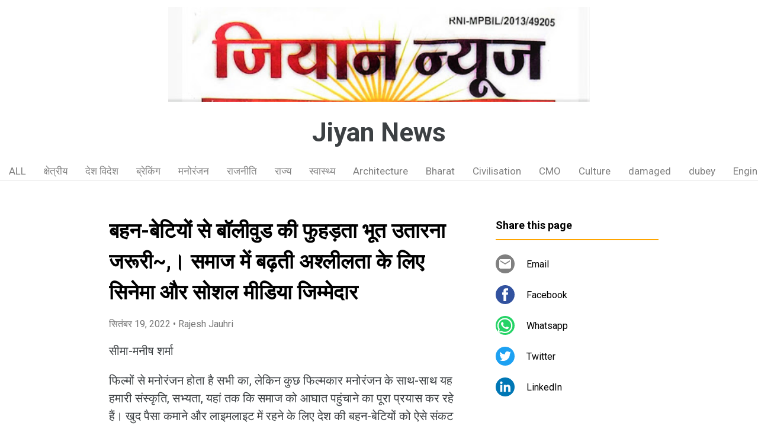

--- FILE ---
content_type: text/html; charset=UTF-8
request_url: https://www.ziyannews.page/2022/09/blog-post_82.html
body_size: 22092
content:
<!DOCTYPE html>
<html dir='ltr' xmlns='http://www.w3.org/1999/xhtml' xmlns:b='http://www.google.com/2005/gml/b' xmlns:data='http://www.google.com/2005/gml/data' xmlns:expr='http://www.google.com/2005/gml/expr'>
<head>
<meta content='width=device-width, initial-scale=1' name='viewport'/>
<title>बहन-ब&#2375;ट&#2367;य&#2379;&#2306; स&#2375; ब&#2377;ल&#2368;व&#2369;ड क&#2368; फ&#2369;हड&#2364;त&#2366; भ&#2370;त उत&#2366;रन&#2366; जर&#2370;र&#2368;~,&#2404;   सम&#2366;ज म&#2375;&#2306; बढ&#2364;त&#2368; अश&#2381;ल&#2368;लत&#2366; क&#2375; ल&#2367;ए स&#2367;न&#2375;म&#2366; और स&#2379;शल म&#2368;ड&#2367;य&#2366; ज&#2367;म&#2381;म&#2375;द&#2366;र</title>
<meta content='text/html; charset=UTF-8' http-equiv='Content-Type'/>
<!-- Chrome, Firefox OS and Opera -->
<meta content='#ffffff' name='theme-color'/>
<!-- Windows Phone -->
<meta content='#ffffff' name='msapplication-navbutton-color'/>
<meta content='blogger' name='generator'/>
<link href='https://www.ziyannews.page/favicon.ico' rel='icon' type='image/x-icon'/>
<link href='https://www.ziyannews.page/2022/09/blog-post_82.html' rel='canonical'/>
<link rel="alternate" type="application/atom+xml" title="Jiyan News - Atom" href="https://www.ziyannews.page/feeds/posts/default" />
<link rel="alternate" type="application/rss+xml" title="Jiyan News - RSS" href="https://www.ziyannews.page/feeds/posts/default?alt=rss" />
<link rel="service.post" type="application/atom+xml" title="Jiyan News - Atom" href="https://www.blogger.com/feeds/3389918470053640637/posts/default" />

<link rel="alternate" type="application/atom+xml" title="Jiyan News - Atom" href="https://www.ziyannews.page/feeds/1579418561521235993/comments/default" />
<!--Can't find substitution for tag [blog.ieCssRetrofitLinks]-->
<link href='https://blogger.googleusercontent.com/img/b/R29vZ2xl/AVvXsEgLXnC1seB_srJYL8gIzQx97i6FCtclBgahhuMZ1eDTfV6jbr5UkOVFVVgWExMlC3k9Th0Fa-JrdAXLgK8sOsRcwy4E62bkiSAeDGivRTuDhGqbt0gXc4A09QgMRvE9rrwU-MixEvP0PG43_-EAiuzu2P2hkiWeY_67o0c5YMC66NcsOntP_xEtLGiLQQ/s320/IMG-20220919-WA0023.jpg' rel='image_src'/>
<meta content='https://www.ziyannews.page/2022/09/blog-post_82.html' property='og:url'/>
<meta content='बहन-बेटियों से बॉलीवुड की फुहड़ता भूत उतारना जरूरी~,।   समाज में बढ़ती अश्लीलता के लिए सिनेमा और सोशल मीडिया जिम्मेदार' property='og:title'/>
<meta content='सीमा-मनीष शर्मा फिल्मों से मनोरंजन होता है सभी का, लेकिन कुछ फिल्मकार मनोरंजन के साथ-साथ यह हमारी संस्कृति, सभ्यता, यहां तक कि समाज को आघात ...' property='og:description'/>
<meta content='https://blogger.googleusercontent.com/img/b/R29vZ2xl/AVvXsEgLXnC1seB_srJYL8gIzQx97i6FCtclBgahhuMZ1eDTfV6jbr5UkOVFVVgWExMlC3k9Th0Fa-JrdAXLgK8sOsRcwy4E62bkiSAeDGivRTuDhGqbt0gXc4A09QgMRvE9rrwU-MixEvP0PG43_-EAiuzu2P2hkiWeY_67o0c5YMC66NcsOntP_xEtLGiLQQ/w1200-h630-p-k-no-nu/IMG-20220919-WA0023.jpg' property='og:image'/>
<style type='text/css'>@font-face{font-family:'Damion';font-style:normal;font-weight:400;font-display:swap;src:url(//fonts.gstatic.com/s/damion/v15/hv-XlzJ3KEUe_YZkZGw2EzJwV9J-.woff2)format('woff2');unicode-range:U+0100-02BA,U+02BD-02C5,U+02C7-02CC,U+02CE-02D7,U+02DD-02FF,U+0304,U+0308,U+0329,U+1D00-1DBF,U+1E00-1E9F,U+1EF2-1EFF,U+2020,U+20A0-20AB,U+20AD-20C0,U+2113,U+2C60-2C7F,U+A720-A7FF;}@font-face{font-family:'Damion';font-style:normal;font-weight:400;font-display:swap;src:url(//fonts.gstatic.com/s/damion/v15/hv-XlzJ3KEUe_YZkamw2EzJwVw.woff2)format('woff2');unicode-range:U+0000-00FF,U+0131,U+0152-0153,U+02BB-02BC,U+02C6,U+02DA,U+02DC,U+0304,U+0308,U+0329,U+2000-206F,U+20AC,U+2122,U+2191,U+2193,U+2212,U+2215,U+FEFF,U+FFFD;}@font-face{font-family:'Playfair Display';font-style:normal;font-weight:900;font-display:swap;src:url(//fonts.gstatic.com/s/playfairdisplay/v40/nuFvD-vYSZviVYUb_rj3ij__anPXJzDwcbmjWBN2PKfsunDTbtPK-F2qC0usEw.woff2)format('woff2');unicode-range:U+0301,U+0400-045F,U+0490-0491,U+04B0-04B1,U+2116;}@font-face{font-family:'Playfair Display';font-style:normal;font-weight:900;font-display:swap;src:url(//fonts.gstatic.com/s/playfairdisplay/v40/nuFvD-vYSZviVYUb_rj3ij__anPXJzDwcbmjWBN2PKfsunDYbtPK-F2qC0usEw.woff2)format('woff2');unicode-range:U+0102-0103,U+0110-0111,U+0128-0129,U+0168-0169,U+01A0-01A1,U+01AF-01B0,U+0300-0301,U+0303-0304,U+0308-0309,U+0323,U+0329,U+1EA0-1EF9,U+20AB;}@font-face{font-family:'Playfair Display';font-style:normal;font-weight:900;font-display:swap;src:url(//fonts.gstatic.com/s/playfairdisplay/v40/nuFvD-vYSZviVYUb_rj3ij__anPXJzDwcbmjWBN2PKfsunDZbtPK-F2qC0usEw.woff2)format('woff2');unicode-range:U+0100-02BA,U+02BD-02C5,U+02C7-02CC,U+02CE-02D7,U+02DD-02FF,U+0304,U+0308,U+0329,U+1D00-1DBF,U+1E00-1E9F,U+1EF2-1EFF,U+2020,U+20A0-20AB,U+20AD-20C0,U+2113,U+2C60-2C7F,U+A720-A7FF;}@font-face{font-family:'Playfair Display';font-style:normal;font-weight:900;font-display:swap;src:url(//fonts.gstatic.com/s/playfairdisplay/v40/nuFvD-vYSZviVYUb_rj3ij__anPXJzDwcbmjWBN2PKfsunDXbtPK-F2qC0s.woff2)format('woff2');unicode-range:U+0000-00FF,U+0131,U+0152-0153,U+02BB-02BC,U+02C6,U+02DA,U+02DC,U+0304,U+0308,U+0329,U+2000-206F,U+20AC,U+2122,U+2191,U+2193,U+2212,U+2215,U+FEFF,U+FFFD;}@font-face{font-family:'Roboto';font-style:italic;font-weight:300;font-stretch:100%;font-display:swap;src:url(//fonts.gstatic.com/s/roboto/v50/KFOKCnqEu92Fr1Mu53ZEC9_Vu3r1gIhOszmOClHrs6ljXfMMLt_QuAX-k3Yi128m0kN2.woff2)format('woff2');unicode-range:U+0460-052F,U+1C80-1C8A,U+20B4,U+2DE0-2DFF,U+A640-A69F,U+FE2E-FE2F;}@font-face{font-family:'Roboto';font-style:italic;font-weight:300;font-stretch:100%;font-display:swap;src:url(//fonts.gstatic.com/s/roboto/v50/KFOKCnqEu92Fr1Mu53ZEC9_Vu3r1gIhOszmOClHrs6ljXfMMLt_QuAz-k3Yi128m0kN2.woff2)format('woff2');unicode-range:U+0301,U+0400-045F,U+0490-0491,U+04B0-04B1,U+2116;}@font-face{font-family:'Roboto';font-style:italic;font-weight:300;font-stretch:100%;font-display:swap;src:url(//fonts.gstatic.com/s/roboto/v50/KFOKCnqEu92Fr1Mu53ZEC9_Vu3r1gIhOszmOClHrs6ljXfMMLt_QuAT-k3Yi128m0kN2.woff2)format('woff2');unicode-range:U+1F00-1FFF;}@font-face{font-family:'Roboto';font-style:italic;font-weight:300;font-stretch:100%;font-display:swap;src:url(//fonts.gstatic.com/s/roboto/v50/KFOKCnqEu92Fr1Mu53ZEC9_Vu3r1gIhOszmOClHrs6ljXfMMLt_QuAv-k3Yi128m0kN2.woff2)format('woff2');unicode-range:U+0370-0377,U+037A-037F,U+0384-038A,U+038C,U+038E-03A1,U+03A3-03FF;}@font-face{font-family:'Roboto';font-style:italic;font-weight:300;font-stretch:100%;font-display:swap;src:url(//fonts.gstatic.com/s/roboto/v50/KFOKCnqEu92Fr1Mu53ZEC9_Vu3r1gIhOszmOClHrs6ljXfMMLt_QuHT-k3Yi128m0kN2.woff2)format('woff2');unicode-range:U+0302-0303,U+0305,U+0307-0308,U+0310,U+0312,U+0315,U+031A,U+0326-0327,U+032C,U+032F-0330,U+0332-0333,U+0338,U+033A,U+0346,U+034D,U+0391-03A1,U+03A3-03A9,U+03B1-03C9,U+03D1,U+03D5-03D6,U+03F0-03F1,U+03F4-03F5,U+2016-2017,U+2034-2038,U+203C,U+2040,U+2043,U+2047,U+2050,U+2057,U+205F,U+2070-2071,U+2074-208E,U+2090-209C,U+20D0-20DC,U+20E1,U+20E5-20EF,U+2100-2112,U+2114-2115,U+2117-2121,U+2123-214F,U+2190,U+2192,U+2194-21AE,U+21B0-21E5,U+21F1-21F2,U+21F4-2211,U+2213-2214,U+2216-22FF,U+2308-230B,U+2310,U+2319,U+231C-2321,U+2336-237A,U+237C,U+2395,U+239B-23B7,U+23D0,U+23DC-23E1,U+2474-2475,U+25AF,U+25B3,U+25B7,U+25BD,U+25C1,U+25CA,U+25CC,U+25FB,U+266D-266F,U+27C0-27FF,U+2900-2AFF,U+2B0E-2B11,U+2B30-2B4C,U+2BFE,U+3030,U+FF5B,U+FF5D,U+1D400-1D7FF,U+1EE00-1EEFF;}@font-face{font-family:'Roboto';font-style:italic;font-weight:300;font-stretch:100%;font-display:swap;src:url(//fonts.gstatic.com/s/roboto/v50/KFOKCnqEu92Fr1Mu53ZEC9_Vu3r1gIhOszmOClHrs6ljXfMMLt_QuGb-k3Yi128m0kN2.woff2)format('woff2');unicode-range:U+0001-000C,U+000E-001F,U+007F-009F,U+20DD-20E0,U+20E2-20E4,U+2150-218F,U+2190,U+2192,U+2194-2199,U+21AF,U+21E6-21F0,U+21F3,U+2218-2219,U+2299,U+22C4-22C6,U+2300-243F,U+2440-244A,U+2460-24FF,U+25A0-27BF,U+2800-28FF,U+2921-2922,U+2981,U+29BF,U+29EB,U+2B00-2BFF,U+4DC0-4DFF,U+FFF9-FFFB,U+10140-1018E,U+10190-1019C,U+101A0,U+101D0-101FD,U+102E0-102FB,U+10E60-10E7E,U+1D2C0-1D2D3,U+1D2E0-1D37F,U+1F000-1F0FF,U+1F100-1F1AD,U+1F1E6-1F1FF,U+1F30D-1F30F,U+1F315,U+1F31C,U+1F31E,U+1F320-1F32C,U+1F336,U+1F378,U+1F37D,U+1F382,U+1F393-1F39F,U+1F3A7-1F3A8,U+1F3AC-1F3AF,U+1F3C2,U+1F3C4-1F3C6,U+1F3CA-1F3CE,U+1F3D4-1F3E0,U+1F3ED,U+1F3F1-1F3F3,U+1F3F5-1F3F7,U+1F408,U+1F415,U+1F41F,U+1F426,U+1F43F,U+1F441-1F442,U+1F444,U+1F446-1F449,U+1F44C-1F44E,U+1F453,U+1F46A,U+1F47D,U+1F4A3,U+1F4B0,U+1F4B3,U+1F4B9,U+1F4BB,U+1F4BF,U+1F4C8-1F4CB,U+1F4D6,U+1F4DA,U+1F4DF,U+1F4E3-1F4E6,U+1F4EA-1F4ED,U+1F4F7,U+1F4F9-1F4FB,U+1F4FD-1F4FE,U+1F503,U+1F507-1F50B,U+1F50D,U+1F512-1F513,U+1F53E-1F54A,U+1F54F-1F5FA,U+1F610,U+1F650-1F67F,U+1F687,U+1F68D,U+1F691,U+1F694,U+1F698,U+1F6AD,U+1F6B2,U+1F6B9-1F6BA,U+1F6BC,U+1F6C6-1F6CF,U+1F6D3-1F6D7,U+1F6E0-1F6EA,U+1F6F0-1F6F3,U+1F6F7-1F6FC,U+1F700-1F7FF,U+1F800-1F80B,U+1F810-1F847,U+1F850-1F859,U+1F860-1F887,U+1F890-1F8AD,U+1F8B0-1F8BB,U+1F8C0-1F8C1,U+1F900-1F90B,U+1F93B,U+1F946,U+1F984,U+1F996,U+1F9E9,U+1FA00-1FA6F,U+1FA70-1FA7C,U+1FA80-1FA89,U+1FA8F-1FAC6,U+1FACE-1FADC,U+1FADF-1FAE9,U+1FAF0-1FAF8,U+1FB00-1FBFF;}@font-face{font-family:'Roboto';font-style:italic;font-weight:300;font-stretch:100%;font-display:swap;src:url(//fonts.gstatic.com/s/roboto/v50/KFOKCnqEu92Fr1Mu53ZEC9_Vu3r1gIhOszmOClHrs6ljXfMMLt_QuAf-k3Yi128m0kN2.woff2)format('woff2');unicode-range:U+0102-0103,U+0110-0111,U+0128-0129,U+0168-0169,U+01A0-01A1,U+01AF-01B0,U+0300-0301,U+0303-0304,U+0308-0309,U+0323,U+0329,U+1EA0-1EF9,U+20AB;}@font-face{font-family:'Roboto';font-style:italic;font-weight:300;font-stretch:100%;font-display:swap;src:url(//fonts.gstatic.com/s/roboto/v50/KFOKCnqEu92Fr1Mu53ZEC9_Vu3r1gIhOszmOClHrs6ljXfMMLt_QuAb-k3Yi128m0kN2.woff2)format('woff2');unicode-range:U+0100-02BA,U+02BD-02C5,U+02C7-02CC,U+02CE-02D7,U+02DD-02FF,U+0304,U+0308,U+0329,U+1D00-1DBF,U+1E00-1E9F,U+1EF2-1EFF,U+2020,U+20A0-20AB,U+20AD-20C0,U+2113,U+2C60-2C7F,U+A720-A7FF;}@font-face{font-family:'Roboto';font-style:italic;font-weight:300;font-stretch:100%;font-display:swap;src:url(//fonts.gstatic.com/s/roboto/v50/KFOKCnqEu92Fr1Mu53ZEC9_Vu3r1gIhOszmOClHrs6ljXfMMLt_QuAj-k3Yi128m0g.woff2)format('woff2');unicode-range:U+0000-00FF,U+0131,U+0152-0153,U+02BB-02BC,U+02C6,U+02DA,U+02DC,U+0304,U+0308,U+0329,U+2000-206F,U+20AC,U+2122,U+2191,U+2193,U+2212,U+2215,U+FEFF,U+FFFD;}@font-face{font-family:'Roboto';font-style:normal;font-weight:400;font-stretch:100%;font-display:swap;src:url(//fonts.gstatic.com/s/roboto/v50/KFO7CnqEu92Fr1ME7kSn66aGLdTylUAMa3GUBHMdazTgWw.woff2)format('woff2');unicode-range:U+0460-052F,U+1C80-1C8A,U+20B4,U+2DE0-2DFF,U+A640-A69F,U+FE2E-FE2F;}@font-face{font-family:'Roboto';font-style:normal;font-weight:400;font-stretch:100%;font-display:swap;src:url(//fonts.gstatic.com/s/roboto/v50/KFO7CnqEu92Fr1ME7kSn66aGLdTylUAMa3iUBHMdazTgWw.woff2)format('woff2');unicode-range:U+0301,U+0400-045F,U+0490-0491,U+04B0-04B1,U+2116;}@font-face{font-family:'Roboto';font-style:normal;font-weight:400;font-stretch:100%;font-display:swap;src:url(//fonts.gstatic.com/s/roboto/v50/KFO7CnqEu92Fr1ME7kSn66aGLdTylUAMa3CUBHMdazTgWw.woff2)format('woff2');unicode-range:U+1F00-1FFF;}@font-face{font-family:'Roboto';font-style:normal;font-weight:400;font-stretch:100%;font-display:swap;src:url(//fonts.gstatic.com/s/roboto/v50/KFO7CnqEu92Fr1ME7kSn66aGLdTylUAMa3-UBHMdazTgWw.woff2)format('woff2');unicode-range:U+0370-0377,U+037A-037F,U+0384-038A,U+038C,U+038E-03A1,U+03A3-03FF;}@font-face{font-family:'Roboto';font-style:normal;font-weight:400;font-stretch:100%;font-display:swap;src:url(//fonts.gstatic.com/s/roboto/v50/KFO7CnqEu92Fr1ME7kSn66aGLdTylUAMawCUBHMdazTgWw.woff2)format('woff2');unicode-range:U+0302-0303,U+0305,U+0307-0308,U+0310,U+0312,U+0315,U+031A,U+0326-0327,U+032C,U+032F-0330,U+0332-0333,U+0338,U+033A,U+0346,U+034D,U+0391-03A1,U+03A3-03A9,U+03B1-03C9,U+03D1,U+03D5-03D6,U+03F0-03F1,U+03F4-03F5,U+2016-2017,U+2034-2038,U+203C,U+2040,U+2043,U+2047,U+2050,U+2057,U+205F,U+2070-2071,U+2074-208E,U+2090-209C,U+20D0-20DC,U+20E1,U+20E5-20EF,U+2100-2112,U+2114-2115,U+2117-2121,U+2123-214F,U+2190,U+2192,U+2194-21AE,U+21B0-21E5,U+21F1-21F2,U+21F4-2211,U+2213-2214,U+2216-22FF,U+2308-230B,U+2310,U+2319,U+231C-2321,U+2336-237A,U+237C,U+2395,U+239B-23B7,U+23D0,U+23DC-23E1,U+2474-2475,U+25AF,U+25B3,U+25B7,U+25BD,U+25C1,U+25CA,U+25CC,U+25FB,U+266D-266F,U+27C0-27FF,U+2900-2AFF,U+2B0E-2B11,U+2B30-2B4C,U+2BFE,U+3030,U+FF5B,U+FF5D,U+1D400-1D7FF,U+1EE00-1EEFF;}@font-face{font-family:'Roboto';font-style:normal;font-weight:400;font-stretch:100%;font-display:swap;src:url(//fonts.gstatic.com/s/roboto/v50/KFO7CnqEu92Fr1ME7kSn66aGLdTylUAMaxKUBHMdazTgWw.woff2)format('woff2');unicode-range:U+0001-000C,U+000E-001F,U+007F-009F,U+20DD-20E0,U+20E2-20E4,U+2150-218F,U+2190,U+2192,U+2194-2199,U+21AF,U+21E6-21F0,U+21F3,U+2218-2219,U+2299,U+22C4-22C6,U+2300-243F,U+2440-244A,U+2460-24FF,U+25A0-27BF,U+2800-28FF,U+2921-2922,U+2981,U+29BF,U+29EB,U+2B00-2BFF,U+4DC0-4DFF,U+FFF9-FFFB,U+10140-1018E,U+10190-1019C,U+101A0,U+101D0-101FD,U+102E0-102FB,U+10E60-10E7E,U+1D2C0-1D2D3,U+1D2E0-1D37F,U+1F000-1F0FF,U+1F100-1F1AD,U+1F1E6-1F1FF,U+1F30D-1F30F,U+1F315,U+1F31C,U+1F31E,U+1F320-1F32C,U+1F336,U+1F378,U+1F37D,U+1F382,U+1F393-1F39F,U+1F3A7-1F3A8,U+1F3AC-1F3AF,U+1F3C2,U+1F3C4-1F3C6,U+1F3CA-1F3CE,U+1F3D4-1F3E0,U+1F3ED,U+1F3F1-1F3F3,U+1F3F5-1F3F7,U+1F408,U+1F415,U+1F41F,U+1F426,U+1F43F,U+1F441-1F442,U+1F444,U+1F446-1F449,U+1F44C-1F44E,U+1F453,U+1F46A,U+1F47D,U+1F4A3,U+1F4B0,U+1F4B3,U+1F4B9,U+1F4BB,U+1F4BF,U+1F4C8-1F4CB,U+1F4D6,U+1F4DA,U+1F4DF,U+1F4E3-1F4E6,U+1F4EA-1F4ED,U+1F4F7,U+1F4F9-1F4FB,U+1F4FD-1F4FE,U+1F503,U+1F507-1F50B,U+1F50D,U+1F512-1F513,U+1F53E-1F54A,U+1F54F-1F5FA,U+1F610,U+1F650-1F67F,U+1F687,U+1F68D,U+1F691,U+1F694,U+1F698,U+1F6AD,U+1F6B2,U+1F6B9-1F6BA,U+1F6BC,U+1F6C6-1F6CF,U+1F6D3-1F6D7,U+1F6E0-1F6EA,U+1F6F0-1F6F3,U+1F6F7-1F6FC,U+1F700-1F7FF,U+1F800-1F80B,U+1F810-1F847,U+1F850-1F859,U+1F860-1F887,U+1F890-1F8AD,U+1F8B0-1F8BB,U+1F8C0-1F8C1,U+1F900-1F90B,U+1F93B,U+1F946,U+1F984,U+1F996,U+1F9E9,U+1FA00-1FA6F,U+1FA70-1FA7C,U+1FA80-1FA89,U+1FA8F-1FAC6,U+1FACE-1FADC,U+1FADF-1FAE9,U+1FAF0-1FAF8,U+1FB00-1FBFF;}@font-face{font-family:'Roboto';font-style:normal;font-weight:400;font-stretch:100%;font-display:swap;src:url(//fonts.gstatic.com/s/roboto/v50/KFO7CnqEu92Fr1ME7kSn66aGLdTylUAMa3OUBHMdazTgWw.woff2)format('woff2');unicode-range:U+0102-0103,U+0110-0111,U+0128-0129,U+0168-0169,U+01A0-01A1,U+01AF-01B0,U+0300-0301,U+0303-0304,U+0308-0309,U+0323,U+0329,U+1EA0-1EF9,U+20AB;}@font-face{font-family:'Roboto';font-style:normal;font-weight:400;font-stretch:100%;font-display:swap;src:url(//fonts.gstatic.com/s/roboto/v50/KFO7CnqEu92Fr1ME7kSn66aGLdTylUAMa3KUBHMdazTgWw.woff2)format('woff2');unicode-range:U+0100-02BA,U+02BD-02C5,U+02C7-02CC,U+02CE-02D7,U+02DD-02FF,U+0304,U+0308,U+0329,U+1D00-1DBF,U+1E00-1E9F,U+1EF2-1EFF,U+2020,U+20A0-20AB,U+20AD-20C0,U+2113,U+2C60-2C7F,U+A720-A7FF;}@font-face{font-family:'Roboto';font-style:normal;font-weight:400;font-stretch:100%;font-display:swap;src:url(//fonts.gstatic.com/s/roboto/v50/KFO7CnqEu92Fr1ME7kSn66aGLdTylUAMa3yUBHMdazQ.woff2)format('woff2');unicode-range:U+0000-00FF,U+0131,U+0152-0153,U+02BB-02BC,U+02C6,U+02DA,U+02DC,U+0304,U+0308,U+0329,U+2000-206F,U+20AC,U+2122,U+2191,U+2193,U+2212,U+2215,U+FEFF,U+FFFD;}@font-face{font-family:'Roboto';font-style:normal;font-weight:700;font-stretch:100%;font-display:swap;src:url(//fonts.gstatic.com/s/roboto/v50/KFO7CnqEu92Fr1ME7kSn66aGLdTylUAMa3GUBHMdazTgWw.woff2)format('woff2');unicode-range:U+0460-052F,U+1C80-1C8A,U+20B4,U+2DE0-2DFF,U+A640-A69F,U+FE2E-FE2F;}@font-face{font-family:'Roboto';font-style:normal;font-weight:700;font-stretch:100%;font-display:swap;src:url(//fonts.gstatic.com/s/roboto/v50/KFO7CnqEu92Fr1ME7kSn66aGLdTylUAMa3iUBHMdazTgWw.woff2)format('woff2');unicode-range:U+0301,U+0400-045F,U+0490-0491,U+04B0-04B1,U+2116;}@font-face{font-family:'Roboto';font-style:normal;font-weight:700;font-stretch:100%;font-display:swap;src:url(//fonts.gstatic.com/s/roboto/v50/KFO7CnqEu92Fr1ME7kSn66aGLdTylUAMa3CUBHMdazTgWw.woff2)format('woff2');unicode-range:U+1F00-1FFF;}@font-face{font-family:'Roboto';font-style:normal;font-weight:700;font-stretch:100%;font-display:swap;src:url(//fonts.gstatic.com/s/roboto/v50/KFO7CnqEu92Fr1ME7kSn66aGLdTylUAMa3-UBHMdazTgWw.woff2)format('woff2');unicode-range:U+0370-0377,U+037A-037F,U+0384-038A,U+038C,U+038E-03A1,U+03A3-03FF;}@font-face{font-family:'Roboto';font-style:normal;font-weight:700;font-stretch:100%;font-display:swap;src:url(//fonts.gstatic.com/s/roboto/v50/KFO7CnqEu92Fr1ME7kSn66aGLdTylUAMawCUBHMdazTgWw.woff2)format('woff2');unicode-range:U+0302-0303,U+0305,U+0307-0308,U+0310,U+0312,U+0315,U+031A,U+0326-0327,U+032C,U+032F-0330,U+0332-0333,U+0338,U+033A,U+0346,U+034D,U+0391-03A1,U+03A3-03A9,U+03B1-03C9,U+03D1,U+03D5-03D6,U+03F0-03F1,U+03F4-03F5,U+2016-2017,U+2034-2038,U+203C,U+2040,U+2043,U+2047,U+2050,U+2057,U+205F,U+2070-2071,U+2074-208E,U+2090-209C,U+20D0-20DC,U+20E1,U+20E5-20EF,U+2100-2112,U+2114-2115,U+2117-2121,U+2123-214F,U+2190,U+2192,U+2194-21AE,U+21B0-21E5,U+21F1-21F2,U+21F4-2211,U+2213-2214,U+2216-22FF,U+2308-230B,U+2310,U+2319,U+231C-2321,U+2336-237A,U+237C,U+2395,U+239B-23B7,U+23D0,U+23DC-23E1,U+2474-2475,U+25AF,U+25B3,U+25B7,U+25BD,U+25C1,U+25CA,U+25CC,U+25FB,U+266D-266F,U+27C0-27FF,U+2900-2AFF,U+2B0E-2B11,U+2B30-2B4C,U+2BFE,U+3030,U+FF5B,U+FF5D,U+1D400-1D7FF,U+1EE00-1EEFF;}@font-face{font-family:'Roboto';font-style:normal;font-weight:700;font-stretch:100%;font-display:swap;src:url(//fonts.gstatic.com/s/roboto/v50/KFO7CnqEu92Fr1ME7kSn66aGLdTylUAMaxKUBHMdazTgWw.woff2)format('woff2');unicode-range:U+0001-000C,U+000E-001F,U+007F-009F,U+20DD-20E0,U+20E2-20E4,U+2150-218F,U+2190,U+2192,U+2194-2199,U+21AF,U+21E6-21F0,U+21F3,U+2218-2219,U+2299,U+22C4-22C6,U+2300-243F,U+2440-244A,U+2460-24FF,U+25A0-27BF,U+2800-28FF,U+2921-2922,U+2981,U+29BF,U+29EB,U+2B00-2BFF,U+4DC0-4DFF,U+FFF9-FFFB,U+10140-1018E,U+10190-1019C,U+101A0,U+101D0-101FD,U+102E0-102FB,U+10E60-10E7E,U+1D2C0-1D2D3,U+1D2E0-1D37F,U+1F000-1F0FF,U+1F100-1F1AD,U+1F1E6-1F1FF,U+1F30D-1F30F,U+1F315,U+1F31C,U+1F31E,U+1F320-1F32C,U+1F336,U+1F378,U+1F37D,U+1F382,U+1F393-1F39F,U+1F3A7-1F3A8,U+1F3AC-1F3AF,U+1F3C2,U+1F3C4-1F3C6,U+1F3CA-1F3CE,U+1F3D4-1F3E0,U+1F3ED,U+1F3F1-1F3F3,U+1F3F5-1F3F7,U+1F408,U+1F415,U+1F41F,U+1F426,U+1F43F,U+1F441-1F442,U+1F444,U+1F446-1F449,U+1F44C-1F44E,U+1F453,U+1F46A,U+1F47D,U+1F4A3,U+1F4B0,U+1F4B3,U+1F4B9,U+1F4BB,U+1F4BF,U+1F4C8-1F4CB,U+1F4D6,U+1F4DA,U+1F4DF,U+1F4E3-1F4E6,U+1F4EA-1F4ED,U+1F4F7,U+1F4F9-1F4FB,U+1F4FD-1F4FE,U+1F503,U+1F507-1F50B,U+1F50D,U+1F512-1F513,U+1F53E-1F54A,U+1F54F-1F5FA,U+1F610,U+1F650-1F67F,U+1F687,U+1F68D,U+1F691,U+1F694,U+1F698,U+1F6AD,U+1F6B2,U+1F6B9-1F6BA,U+1F6BC,U+1F6C6-1F6CF,U+1F6D3-1F6D7,U+1F6E0-1F6EA,U+1F6F0-1F6F3,U+1F6F7-1F6FC,U+1F700-1F7FF,U+1F800-1F80B,U+1F810-1F847,U+1F850-1F859,U+1F860-1F887,U+1F890-1F8AD,U+1F8B0-1F8BB,U+1F8C0-1F8C1,U+1F900-1F90B,U+1F93B,U+1F946,U+1F984,U+1F996,U+1F9E9,U+1FA00-1FA6F,U+1FA70-1FA7C,U+1FA80-1FA89,U+1FA8F-1FAC6,U+1FACE-1FADC,U+1FADF-1FAE9,U+1FAF0-1FAF8,U+1FB00-1FBFF;}@font-face{font-family:'Roboto';font-style:normal;font-weight:700;font-stretch:100%;font-display:swap;src:url(//fonts.gstatic.com/s/roboto/v50/KFO7CnqEu92Fr1ME7kSn66aGLdTylUAMa3OUBHMdazTgWw.woff2)format('woff2');unicode-range:U+0102-0103,U+0110-0111,U+0128-0129,U+0168-0169,U+01A0-01A1,U+01AF-01B0,U+0300-0301,U+0303-0304,U+0308-0309,U+0323,U+0329,U+1EA0-1EF9,U+20AB;}@font-face{font-family:'Roboto';font-style:normal;font-weight:700;font-stretch:100%;font-display:swap;src:url(//fonts.gstatic.com/s/roboto/v50/KFO7CnqEu92Fr1ME7kSn66aGLdTylUAMa3KUBHMdazTgWw.woff2)format('woff2');unicode-range:U+0100-02BA,U+02BD-02C5,U+02C7-02CC,U+02CE-02D7,U+02DD-02FF,U+0304,U+0308,U+0329,U+1D00-1DBF,U+1E00-1E9F,U+1EF2-1EFF,U+2020,U+20A0-20AB,U+20AD-20C0,U+2113,U+2C60-2C7F,U+A720-A7FF;}@font-face{font-family:'Roboto';font-style:normal;font-weight:700;font-stretch:100%;font-display:swap;src:url(//fonts.gstatic.com/s/roboto/v50/KFO7CnqEu92Fr1ME7kSn66aGLdTylUAMa3yUBHMdazQ.woff2)format('woff2');unicode-range:U+0000-00FF,U+0131,U+0152-0153,U+02BB-02BC,U+02C6,U+02DA,U+02DC,U+0304,U+0308,U+0329,U+2000-206F,U+20AC,U+2122,U+2191,U+2193,U+2212,U+2215,U+FEFF,U+FFFD;}</style>
<style id='page-skin-1' type='text/css'><!--
/*! normalize.css v3.0.1 | MIT License | git.io/normalize */html{font-family:sans-serif;-ms-text-size-adjust:100%;-webkit-text-size-adjust:100%}body{margin:0}article,aside,details,figcaption,figure,footer,header,hgroup,main,nav,section,summary{display:block}audio,canvas,progress,video{display:inline-block;vertical-align:baseline}audio:not([controls]){display:none;height:0}[hidden],template{display:none}a{background:transparent}a:active,a:hover{outline:0}abbr[title]{border-bottom:1px dotted}b,strong{font-weight:bold}dfn{font-style:italic}h1{font-size:2em;margin:.67em 0}mark{background:#ff0;color:#000}small{font-size:80%}sub,sup{font-size:75%;line-height:0;position:relative;vertical-align:baseline}sup{top:-0.5em}sub{bottom:-0.25em}img{border:0}svg:not(:root){overflow:hidden}figure{margin:1em 40px}hr{-moz-box-sizing:content-box;box-sizing:content-box;height:0}pre{overflow:auto}code,kbd,pre,samp{font-family:monospace,monospace;font-size:1em}button,input,optgroup,select,textarea{color:inherit;font:inherit;margin:0}button{overflow:visible}button,select{text-transform:none}button,html input[type="button"],input[type="reset"],input[type="submit"]{-webkit-appearance:button;cursor:pointer}button[disabled],html input[disabled]{cursor:default}button::-moz-focus-inner,input::-moz-focus-inner{border:0;padding:0}input{line-height:normal}input[type="checkbox"],input[type="radio"]{box-sizing:border-box;padding:0}input[type="number"]::-webkit-inner-spin-button,input[type="number"]::-webkit-outer-spin-button{height:auto}input[type="search"]{-webkit-appearance:textfield;-moz-box-sizing:content-box;-webkit-box-sizing:content-box;box-sizing:content-box}input[type="search"]::-webkit-search-cancel-button,input[type="search"]::-webkit-search-decoration{-webkit-appearance:none}fieldset{border:1px solid #c0c0c0;margin:0 2px;padding:.35em .625em .75em}legend{border:0;padding:0}textarea{overflow:auto}optgroup{font-weight:bold}table{border-collapse:collapse;border-spacing:0}td,th{padding:0}
/*!************************************************
* Blogger Template Style
* Name: Contempo
**************************************************/
html{
height: 100%;
font-family: Roboto, sans-serif;
}
body{
overflow-wrap:break-word;
word-break:break-word;
word-wrap:break-word;
height: 100%;
}
.hidden{
display: none;
}
.visible-mobile{
display: block;
}
.invisible{
visibility:hidden
}
.inline-ad{
border-bottom: 1px solid #e0e0e0;
}
.container::after,.float-container::after{
clear:both;
content:'';
display:table
}
.clearboth{
clear:both
}
.page{
display: flex;
flex-direction: column;
overflow: hidden;
height: 100%;
}
#header{
border-bottom: 1px solid #e0e0e0;
background-color: #ffffff;
}
.Header{
display: flex;
height: 56px;
align-items: center;
justify-content: space-between;
}
.header-page-logo img{
margin: 12px 0 12px 16px;
height: 32px;
max-width: 64px;
flex-shrink: 0;
flex-basis: 32px;
}
.header-title{
flex-grow: 1;
flex-shrink: 1;
overflow-x: scroll;
}
.header-title h1{
line-height: 24px;
font-size: 20px;
font-weight: 600;
color: #3c4043;
margin-left: 16px;
white-space: nowrap;
flex-grow: 1;
}
.header-title a{
text-decoration: none;
color: #3c4043;
}
.mobile-nav-buttons{
display: flex;
align-items: center;
margin-right: 16px;
margin-left: 16px;
}
.mobile-nav-buttons img{
height: 24px;
width: 24px;
}
.label-section{
display: flex;
overflow-x: auto
}
.highlight-label{
border-bottom: 3px solid #fbb305;
color: #3c4043 !important;
}
.label-name{
padding: 10px 15px 5px 15px;
font-size: 17px;
color: #808080;
text-decoration: none;
flex: 0 0 auto;
}
.under-header{
flex-grow: 1;
display: flex;
flex-direction: column;
overflow: auto;
}
#blog-content{
width: 100%;
}
.page-body{
flex: 1;
outline: none;
background-color: #ffffff;
max-width: 728px;
align-self: center;
width: 100%;
}
.FeaturedPost a{
text-decoration: none;
}
.FeaturedPost img{
object-fit: cover;
width: 100%;
height: 130px;
object-position: center;
float: none;
border-radius: 0px;
margin: 5px 0px 7px 0px;
}
.post{
display: flex;
flex-direction: row;
justify-content: space-between;
padding: 10px 0;
border-bottom: solid 1px rgba(0,0,0,0.12);
font-style: normal;
}
.post-snippet-text{
flex: 1;
margin: 0 10px;
display: flex;
flex-direction: column;
height: 128px;
max-width: calc(100% - 20px);
min-width: 140px;
}
.post-snippet-text a{
text-decoration: none;
color: #0080FF;
font-style: normal;
}
.post-snippet{
color: grey;
margin-bottom: 10px;
overflow: hidden;
flex: 1;
height: 42px;
line-height: 21px;
font-size: 14px;
}
.snippet-image{
margin-right: 10px;
margin-left: 15px;
margin-top: 2px;
}
.snippet-image img{
border-radius: 8px;
height: 90px;
width: 90px;
object-fit: cover;
}
.post-link{
text-decoration: none;
}
.post-full .post-title{
margin: 20px 16px 12px;
font-weight: 600;
color: #202124;
line-height: 42px;
font-size: 28px;
max-height: none;
height: auto;
}
.post-title{
margin-bottom: 10px;
color: #212121;
font-size: 16px;
line-height: 24px;
height: 48px;
overflow: hidden;
text-overflow: ellipsis;
font-weight: 600;
}
.FeaturedPost .post .post-title{
font-size: 20px;
line-height: 30px;
height: 60px;
}
.FeaturedPost .post .post-snippet-text{
height: 140px;
}
.contentdate{
font-size: 12px;
line-height: 18px;
color: #757575;
font-style: normal;
height: 20px;
white-space: nowrap;
overflow: hidden;
width: 100%;
text-overflow: ellipsis;
}
.post-full .contentdate{
margin: 16px;
color: #3c4043;
height: auto;
width: calc(100% - 32px);
white-space: normal;
font-size: 14px;
line-height: 21px;
}
.post-body{
margin: 16px 16px 32px 16px;
font-size: 20px;
line-height: 1.5;
color: #3c4043;
}
.post-body img {
max-width: 100%;
height: auto;
}
.navlekha-video-container {
clear: both;
text-align: center;
position: relative;
overflow: hidden;
padding-top: 50%;
}
.navlekha-video-content {
position: absolute;
top: 0;
left: 0;
width: 100%;
height: 100%;
border: 0;
}
.blog-pager{
background-color: #fbc43a;
border-radius: 4px;
height: 36px;
width: 178px;
align-items: center;
display: flex;
justify-content: center;
margin: 15px auto 0px auto;
font-size: 14px;
text-decoration: none;
}
.blog-pager-link{
color: black;
}
.blog-pagination{
display: flex;
flex-direction: column-reverse;
padding: 0 0 15px 0;
font-style: normal;
}
#top-ra{
list-style: none;
padding-left: 5px;
margin: 0;
}
#top-ra > .comment{
display: flex;
flex-direction: column;
padding: 15px 0px;
position: relative;
}
.comment{
list-style: none;
}
#comments{
margin: 0 16px;
}
.comment-block{
padding: 7px 0 7px 60px;
}
.comment-replybox-thread{
padding-left: 15px;
}
.comments-title{
border-bottom: 1px solid #e0e0e0;
font-size: 17px;
padding-bottom: 12px;
padding-left: 10px;
}
.continue{
margin: 15px 0px;
}
.comment-reply{
text-decoration: none;
text-transform: uppercase;
}
#comment-post-message{
display: none;
}
.avatar-image-container{
position: absolute;
margin: 7px 30px 0 5px;
}
.datetime.secondary-text{
margin-left: 10px;
font-size: 15px;
}
.datetime.secondary-text a{
color: grey;
text-decoration: none;
font-style: italic;
}
.user a{
font-size: 15px;
text-decoration: none;
color: black;
font-style: initial;
font-weight: 600;
}
.comment-actions a{
text-decoration: none;
text-transform: uppercase;
margin-right: 20px;
font-weight: 600;
font-size: 15px;
}
.comment-content{
font-size: 14px;
margin: 12px 0;
}
.thread-toggle{
display:none;
}
.thread-chrome{
padding-left: 60px;
}
.comment-post-message{
display: none;
}
footer{
display: contents;
}
#HTML1{
border-top: 1px solid #e0e0e0;
display: flex;
justify-content: center;
}
.footer{
padding: 18px 0 18px;
display: flex;
flex-direction: column;
text-decoration: none;
max-width: 728px;
flex-grow: 1;
}
.footer *{
margin-left: 16px;
}
.footer span{
font-size: 12px;
color: rgba(95, 99, 104, 0.87);
margin-bottom: 8px;
font-style: normal;
}
.vistaarLogo{
width: 108px;
height: 16px;
}
.hidden-mobile{
display: none;
}
.popup-dialog{
display: block;
position: fixed;
width: 100%;
top: 0;
height: 100%;
background-color: white;
}
.side-heading{
font-size: 20px;
height: 24px;
font-weight: 600;
}
.side-header{
display: flex;
border-bottom: 1px solid #e0e0e0;
justify-content: space-between;
padding: 16px;
}
.contact-content{
margin: 15px 24px 50px 24px;
}
.contact-row{
margin-bottom: 16px;
align-items: center;
display: flex;
font-size: 14px;
}
.contact-row img{
width: 24px;
height: 24px;
margin-right: 32px;
}
.publisher-heading{
font-family: Roboto, Helvetica, sans-serif;
font-size: 18px;
font-weight: 600;
margin: 32px 0 15px 0;
border-bottom: solid 2px orange;
padding-bottom: 12px;
}
.about-info{
margin-bottom: 32px;
margin-top: 12px;
line-height: 20px;
font-size: 14px;
}
.contact{
margin-right: 16px;
}
.share-button-mobile{
margin-left: 16px;
}
.sharebuttons{
display: flex;
flex-wrap: wrap;
max-width: 300px;
margin: 10px auto 40px auto;
}
.sharebutton-row{
display: flex;
flex-direction: column;
}
.sharebutton-row img{
border-radius: 20px;
margin: 24px 30px 10px 30px;
width: 40px;
height: 40px;
cursor: pointer;
}
.sharebutton-row div{
margin: auto 0;
text-align: center;
vertical-align: middle;
}
.share-email{
background-color: grey;
padding: 4px;
width: 32px !important;
height: 32px !important;
}
.share-message{
background-color: grey;
padding: 4px;
width: 32px !important;
height: 32px !important;
}
.share-facebook{
background-color: #32529f;
}
.share-whatsapp{
background-color: #25d366;
}
.share-twitter{
background-color: #1da1f2;
}
.share-linkedin{
background-color: #0077b5;
}
.cover{
background-color: black;
width: 100%;
height: 100%;
position: fixed;
opacity: 50%;
top: 0;
left: 0;
}
.PopularPosts{
margin: 20px 15px 0 15px;
border-bottom: solid 1px rgba(0,0,0,0.12);
}
.PopularPosts .snippet-image img{
height: 65px;
width: 65px;
}
.PopularPosts .post-snippet-text{
margin: 0;
}
.PopularPosts .post{
border-top: solid 1px rgba(0,0,0,0.12);
border-bottom: none;
}
.popularPostTitle{
font-size: 17px;
padding-bottom: 12px;
}
#side-bar{
font-style: normal;
}
#AdSense1 {
display: none;
}
@media only screen and (max-width: 800px) and (min-width: 550px) {
.popup-dialog{
width: 90%;
left: 5%;
top: 20%;
height: auto;
border-radius: 4px;
box-shadow: 0 0 30px black;
}
.sharebuttons{
max-width: 80%;
justify-content: center;
}
.share-message, .share-message + div{
display: none;
}
.page-body{
display: flex;
justify-content: center;
max-width: 650px;
}
.FeaturedPost img{
height: 175px;
border-radius: 10px;
margin: 5px 0 0 0;
}
.PopularPosts .post-titletext{
font-size: 20px;
}
.PopularPosts .snippet-image img{
height: 110px;
width: 110px;
}
.PopularPosts .post{
height: 110px;
}
.PopularPosts .post-snippet-text {
margin: 0 10px;
}
.footer{
max-width: 650px;
}
}
@media only screen and (min-width: 801px) {
#AdSense1 {
display: block;
}
.visible-mobile{
display: none;
}
.page{
display: block;
overflow: scroll;
}
.page-body{
display: flex;
justify-content: center;
max-width: 1024px;
}
.Header{
flex-direction: column;
padding-top: 24px;
padding-bottom: 28px;
padding: 12px 24px;
height: unset;
}
.header-page-logo img{
float: unset;
margin: 0px 0px 15px 0px;
height: 160px;
max-width: unset;
}
.header-title{
overflow-x: hidden;
}
.header-title h1{
font-size: 44px;
margin: 0px 16px 0px;
line-height: 66px;
max-width: 1024px;
white-space: normal;
text-align: center;
}
.under-header{
overflow: initial;
}
.mobile-nav-buttons{
display: none;
}
.label-section{
width: fit-content;
margin: auto;
}
#blog-content{
padding: 40px 20px 0px 40px;
min-width: 270px;
flex: 1;
}
.post{
padding: 24px 0px;
height: 152px;
}
.FeaturedPost .post {
height: 166px;
}
.post-full .post-title{
font-size: 35px;
line-height: 52.5px;
color: #000000;
}
.post-title{
line-height: 33px;
font-size: 22px;
height: 66px;
overflow: hidden;
margin-bottom: 6px;
min-height: 32px;
font-weight: 600;
}
.post-snippet{
margin-bottom: 10px;
line-height: 25px;
height: 50px;
font-size: 16px;
}
.post-snippet-text{
margin: 0;
height: 152px;
}
.snippet-image{
margin-left: 20px;
}
.snippet-image img{
height: 105px;
width: 105px;
}
.FeaturedPost .post .post-title{
font-size: 26px;
line-height: 40px;
height: 80px;
}
.FeaturedPost .post .post-snippet-text{
height: 166px;
}
.post-full .contentdate{
font-size: 16px;
color: rgba(0, 0, 0, 0.54);
}
.contentdate{
font-size: 14px;
line-height: 20px;
}
.blog-pager{
margin: 32px auto;
font-size: 16px;
}
.blog-pagination{
flex-direction: row;
padding: 0;
}
.FeaturedPost img{
border-radius: 8px;
margin: 0px;
}
.hidden-mobile{
display: block;
}
#side-bar{
display: block;
position: initial !important;
width: 275px;
padding-top: 40px;
margin: 0 40px 0 20px;
}
#pub-info{
display: none;
}
.side-header {
border-bottom: solid 2px orange;
padding: 0 0 10px 0;
margin-bottom: 14px;
}
.side-header img{
display: none;
}
.side-heading{
font-size: 18px;
}
.cover{
display: none;
}
.popup-dialog{
position: initial;
width: auto;
height: auto;
}
.side-section{
margin-right: 16px;
}
.contact-content{
margin: 0;
display: flex;
flex-direction: column-reverse;
}
.contact-row{
margin-bottom: 26px;
}
.contact-row img{
margin-right: 12px;
}
.about{
font-size: 14px;
}
#share-wrapper{
padding-top: 25px;
padding-bottom: 25px;
font-style: normal;
}
.sharebuttons{
flex-direction: column;
}
.sharebutton-row{
flex-direction: row;
}
.sharebutton-row img{
margin: 10px 20px 10px 0;
width: 32px;
height: 32px;
}
.share-email{
padding: 4px;
width: 24px !important;
height: 24px !important;
}
.share-message, .share-message + div{
display: none;
}
#HTML1{
display: flex;
border-top: 1px solid #e0e0e0;
justify-content: center;
}
#HTML2{
font-style: normal;
}
.footer{
max-width: 990px;
width: 100%;
padding-left: 40px;
}
.footer *{
margin-left: 0;
}
.PopularPosts .post-titletext{
font-size: 20px;
}
.PopularPosts .snippet-image img{
height: 110px;
width: 110px;
}
.PopularPosts .post{
height: 110px;
}
.PopularPosts .post-snippet-text {
margin: 0 10px;
}
.blog-posts{
max-width: 625px;
}
}

--></style>
<style id='template-skin-1' type='text/css'><!--
body#layout .hidden,
body#layout .invisible {
display: inherit;
}
body#layout .navigation {
display: none;
}
body#layout .page,
body#layout .sidebar_top,
body#layout .sidebar_bottom {
display: inline-block;
left: inherit;
position: relative;
vertical-align: top;
}
body#layout .page {
float: right;
margin-left: 20px;
width: 55%;
}
body#layout .sidebar-container {
float: right;
width: 40%;
}
body#layout .hamburger-menu {
display: none;
}
--></style>
<script async='async' src='//pagead2.googlesyndication.com/pagead/js/adsbygoogle.js'></script>
<script>
        (adsbygoogle = window.adsbygoogle || []).push({
            google_ad_client: "ca-pub-7445268005731534",
            enable_page_level_ads: true
        });
      </script>
<script async='async' src='https://www.gstatic.com/external_hosted/clipboardjs/clipboard.min.js'></script>
<link href='https://www.blogger.com/dyn-css/authorization.css?targetBlogID=3389918470053640637&amp;zx=e6d1c940-31fa-43c0-a581-99959e8868c6' media='none' onload='if(media!=&#39;all&#39;)media=&#39;all&#39;' rel='stylesheet'/><noscript><link href='https://www.blogger.com/dyn-css/authorization.css?targetBlogID=3389918470053640637&amp;zx=e6d1c940-31fa-43c0-a581-99959e8868c6' rel='stylesheet'/></noscript>
<meta name='google-adsense-platform-account' content='ca-host-pub-1556223355139109'/>
<meta name='google-adsense-platform-domain' content='blogspot.com'/>

<!-- data-ad-client=ca-pub-7445268005731534 -->

</head>
<body class='item-view version-1-3-0'>
<div class='page'>
<header class='centered-top-container' role='banner'>
<div class='container section' id='header' name='शीर्षलेख'><div class='widget Header' data-version='2' id='Header1'>
<div class='header-page-logo'>
<img id='publisher-logo' src='https://1.bp.blogspot.com/IXS7yKGHmBG5uBN8HeVYWNYeUC1Xq0wMUSCHU3dP6UJjB5Tphu4zPN2kbZoaB67rAUPqXJzvsvlrUlNt8A'/>
</div>
<div class='header-title'>
<h1>
<a href='https://www.ziyannews.page/'>
Jiyan News
</a>
</h1>
</div>
<div class='mobile-nav-buttons'>
<img class='contact' id='contact-button' src='[data-uri]'/>
<img id='share-button-mobile' src='[data-uri]'/>
</div>
</div><div class='widget Label' data-version='2' id='Label1'>
<div class='label-section'>
<a class='label-name' href='/' id='all-labels'>
                              ALL
                          </a>
<a class='label-name' href='https://www.ziyannews.page/search/label/%E0%A4%95%E0%A5%8D%E0%A4%B7%E0%A5%87%E0%A4%A4%E0%A5%8D%E0%A4%B0%E0%A5%80%E0%A4%AF'>
क&#2381;ष&#2375;त&#2381;र&#2368;य
</a>
<a class='label-name' href='https://www.ziyannews.page/search/label/%E0%A4%A6%E0%A5%87%E0%A4%B6%20%E0%A4%B5%E0%A4%BF%E0%A4%A6%E0%A5%87%E0%A4%B6'>
द&#2375;श व&#2367;द&#2375;श
</a>
<a class='label-name' href='https://www.ziyannews.page/search/label/%E0%A4%AC%E0%A5%8D%E0%A4%B0%E0%A5%87%E0%A4%95%E0%A4%BF%E0%A4%82%E0%A4%97'>
ब&#2381;र&#2375;क&#2367;&#2306;ग
</a>
<a class='label-name' href='https://www.ziyannews.page/search/label/%E0%A4%AE%E0%A4%A8%E0%A5%8B%E0%A4%B0%E0%A4%82%E0%A4%9C%E0%A4%A8'>
मन&#2379;र&#2306;जन
</a>
<a class='label-name' href='https://www.ziyannews.page/search/label/%E0%A4%B0%E0%A4%BE%E0%A4%9C%E0%A4%A8%E0%A5%80%E0%A4%A4%E0%A4%BF'>
र&#2366;जन&#2368;त&#2367;
</a>
<a class='label-name' href='https://www.ziyannews.page/search/label/%E0%A4%B0%E0%A4%BE%E0%A4%9C%E0%A5%8D%E0%A4%AF'>
र&#2366;ज&#2381;य
</a>
<a class='label-name' href='https://www.ziyannews.page/search/label/%E0%A4%B8%E0%A5%8D%E0%A4%B5%E0%A4%BE%E0%A4%B8%E0%A5%8D%E0%A4%A5%E0%A5%8D%E0%A4%AF'>
स&#2381;व&#2366;स&#2381;थ&#2381;य
</a>
<a class='label-name' href='https://www.ziyannews.page/search/label/Architecture'>
Architecture
</a>
<a class='label-name' href='https://www.ziyannews.page/search/label/Bharat'>
Bharat
</a>
<a class='label-name' href='https://www.ziyannews.page/search/label/Civilisation'>
Civilisation
</a>
<a class='label-name' href='https://www.ziyannews.page/search/label/CMO'>
CMO
</a>
<a class='label-name' href='https://www.ziyannews.page/search/label/Culture'>
Culture
</a>
<a class='label-name' href='https://www.ziyannews.page/search/label/damaged'>
damaged
</a>
<a class='label-name' href='https://www.ziyannews.page/search/label/dubey'>
dubey
</a>
<a class='label-name' href='https://www.ziyannews.page/search/label/Engineering'>
Engineering
</a>
<a class='label-name' href='https://www.ziyannews.page/search/label/fell'>
fell
</a>
<a class='label-name' href='https://www.ziyannews.page/search/label/Heritage'>
Heritage
</a>
<a class='label-name' href='https://www.ziyannews.page/search/label/History'>
History
</a>
<a class='label-name' href='https://www.ziyannews.page/search/label/house'>
house
</a>
<a class='label-name' href='https://www.ziyannews.page/search/label/India'>
India
</a>
<a class='label-name' href='https://www.ziyannews.page/search/label/lalit'>
lalit
</a>
<a class='label-name' href='https://www.ziyannews.page/search/label/Mandloi'>
Mandloi
</a>
<a class='label-name' href='https://www.ziyannews.page/search/label/nagarpalika'>
nagarpalika
</a>
<a class='label-name' href='https://www.ziyannews.page/search/label/Naib%20Tehsildar'>
Naib Tehsildar
</a>
<a class='label-name' href='https://www.ziyannews.page/search/label/omkareshwar'>
omkareshwar
</a>
<a class='label-name' href='https://www.ziyannews.page/search/label/police'>
police
</a>
<a class='label-name' href='https://www.ziyannews.page/search/label/Ramsetu'>
Ramsetu
</a>
<a class='label-name' href='https://www.ziyannews.page/search/label/Rich'>
Rich
</a>
<a class='label-name' href='https://www.ziyannews.page/search/label/Tajmahal'>
Tajmahal
</a>
<a class='label-name' href='https://www.ziyannews.page/search/label/Tradition'>
Tradition
</a>
<a class='label-name' href='https://www.ziyannews.page/search/label/tree'>
tree
</a>
<a class='label-name' href='https://www.ziyannews.page/search/label/Uday'>
Uday
</a>
<a class='label-name' href='https://www.ziyannews.page/search/label/ward%20no%204'>
ward no 4
</a>
</div>
</div></div>
</header>
<div class='under-header'>
<main class='page-body' id='main' role='main' tabindex='-1'>
<div class='main section' id='blog-content' name='पेज का मुख्य भाग'>
<div class='widget Blog' data-version='2' id='Blog1'>
<div class='blog-posts hfeed container'>
<article class='post-outer-container'>
<div class='post-outer'>
<div class='post-full'>
<div name='1579418561521235993'></div>
<div class='post-title entry-title'>
बहन-ब&#2375;ट&#2367;य&#2379;&#2306; स&#2375; ब&#2377;ल&#2368;व&#2369;ड क&#2368; फ&#2369;हड&#2364;त&#2366; भ&#2370;त उत&#2366;रन&#2366; जर&#2370;र&#2368;~,&#2404;   सम&#2366;ज म&#2375;&#2306; बढ&#2364;त&#2368; अश&#2381;ल&#2368;लत&#2366; क&#2375; ल&#2367;ए स&#2367;न&#2375;म&#2366; और स&#2379;शल म&#2368;ड&#2367;य&#2366; ज&#2367;म&#2381;म&#2375;द&#2366;र
</div>
<div class='contentdate'>
<span class='byline post-timestamp'>
<!--Can't find substitution for tag [byline.label]-->
<meta content='https://www.ziyannews.page/2022/09/blog-post_82.html'/>
<time class='published' datetime='2022-09-19T21:02:00+05:30' title='2022-09-19T21:02:00+05:30'>
स&#2367;त&#2306;बर 19, 2022
</time>
</span>
 &#8226; Rajesh Jauhri
</div>
<div class='post-body entry-content float-container' id='post-body-1579418561521235993'>
<p>स&#2368;म&#2366;-मन&#2368;ष शर&#2381;म&#2366;</p><p>फ&#2367;ल&#2381;म&#2379;&#2306; स&#2375; मन&#2379;र&#2306;जन ह&#2379;त&#2366; ह&#2376; सभ&#2368; क&#2366;, ल&#2375;क&#2367;न क&#2369;छ फ&#2367;ल&#2381;मक&#2366;र मन&#2379;र&#2306;जन क&#2375; स&#2366;थ-स&#2366;थ यह हम&#2366;र&#2368; स&#2306;स&#2381;क&#2371;त&#2367;, सभ&#2381;यत&#2366;, यह&#2366;&#2306; तक क&#2367; सम&#2366;ज क&#2379; आघ&#2366;त पह&#2369;&#2306;च&#2366;न&#2375; क&#2366; प&#2370;र&#2366; प&#2381;रय&#2366;स कर रह&#2375; ह&#2376;&#2306;&#2404; ख&#2369;द प&#2376;स&#2366; कम&#2366;न&#2375; और ल&#2366;इमल&#2366;इट म&#2375;&#2306; रहन&#2375; क&#2375; ल&#2367;ए द&#2375;श क&#2368; बहन-ब&#2375;ट&#2367;य&#2379;&#2306; क&#2379; ऐस&#2375; स&#2306;कट म&#2375;&#2306; ड&#2366;ल रह&#2375; ह&#2376;&#2306;, त&#2379; क&#2381;य&#2366; इसक&#2375; ख&#2367;ल&#2366;फ आव&#2366;ज उठ&#2366;न&#2366; च&#2366;ह&#2367;ए..? आज क&#2366; समय ऐस&#2366; ह&#2376; क&#2367; क&#2367;स&#2368; क&#2368; भ&#2368; बहन-ब&#2375;ट&#2368; कह&#2368;&#2306; भ&#2368; स&#2369;रक&#2381;ष&#2367;त नह&#2368;&#2306; ह&#2376;&#2404; सरक&#2366;र क&#2366; इस ओर ध&#2381;य&#2366;न क&#2375;&#2306;द&#2381;र&#2367;त करन&#2366; बह&#2369;त आवश&#2381;यक ह&#2376;&#2404; न&#2366;र&#2368; सशक&#2381;त&#2367;करण क&#2375; न&#2366;र&#2375; लगत&#2375; रहत&#2375; ह&#2376;&#2306; हम&#2366;र&#2375; द&#2375;श म&#2375;&#2306;&#2404; आज क&#2368; न&#2366;र&#2368; सशक&#2381;त भ&#2368; ह&#2376;, फ&#2367;र भ&#2368; न&#2366;र&#2368; क&#2379; असशक&#2381;त करन&#2375; क&#2375; कई म&#2366;ध&#2381;यम, ख&#2366;सकर स&#2367;न&#2375;म&#2366; सबस&#2375; अव&#2381;वल ह&#2376;&#2404; फ&#2367;ल&#2381;म&#2368; जगत यह ऐस&#2368; द&#2369;न&#2367;य&#2366; ह&#2376; क&#2367; यह&#2366;&#2306; प&#2376;स&#2366; कम&#2366;न&#2375; क&#2375; ल&#2367;ए अभ&#2367;न&#2375;त&#2381;र&#2367;य&#2366;&#2306; क&#2379;ई भ&#2368; हद प&#2366;र कर रह&#2368; ह&#2376;&#2306;&#2404; ज&#2367;तन&#2375; ज&#2381;य&#2366;द&#2366; छ&#2379;ट&#2375; कपड&#2364;&#2375; पहन सक&#2375; अपन&#2375; आपक&#2379; ज&#2381;य&#2366;द&#2366; ल&#2366;इमल&#2366;इट म&#2375;&#2306; ल&#2366;न&#2375; क&#2375; ल&#2367;ए वह क&#2369;छ भ&#2368; करन&#2375; क&#2379; त&#2376;य&#2366;र ह&#2376;&#2404; आज क&#2368; अभ&#2367;न&#2375;त&#2381;र&#2367;य&#2366;&#2306; उनक&#2375; अ&#2306;दर क&#2368; प&#2381;रत&#2367;भ&#2366; ज&#2379; एक कल&#2366;क&#2366;र म&#2375;&#2306; ह&#2379;त&#2368; ह&#2376; उसक&#2366; उतन&#2366; ज&#2381;य&#2366;द&#2366; महत&#2381;व नह&#2368;&#2306; रह गय&#2366; ज&#2367;तन&#2366; क&#2367; अ&#2306;ग प&#2381;रदर&#2381;शन क&#2366; और इन फ&#2367;ल&#2381;म&#2368; स&#2367;त&#2366;र&#2379;&#2306; क&#2379; ऊ&#2306;च&#2366; उठ&#2366;त&#2366; क&#2380;न ह&#2376;..? आम जनत&#2366;, ल&#2375;क&#2367;न अब आम जनत&#2366; क&#2379; बह&#2369;त ज&#2366;गर&#2370;क ह&#2379;न&#2375; क&#2368; आवश&#2381;यकत&#2366; ह&#2376;&#2404; बहन-ब&#2375;ट&#2367;य&#2379;&#2306; क&#2379; अगर स&#2369;रक&#2381;ष&#2367;त रखन&#2366; ह&#2376; त&#2379; स&#2379;शल म&#2368;ड&#2367;य&#2366; क&#2368; प&#2370;र&#2368; द&#2369;न&#2367;य&#2366; द&#2368;व&#2366;न&#2368; ह&#2376;&#2404; स&#2379;शल म&#2368;ड&#2367;य&#2366; क&#2375; क&#2366;रण आपस&#2368; व&#2381;यवह&#2366;र न&#2367;भ&#2366;न&#2375; क&#2366; भ&#2368; आदम&#2368; क&#2375; प&#2366;स समय नह&#2368;&#2306; ह&#2376;&#2404; इतन&#2366; स&#2379;शल म&#2368;ड&#2367;य&#2366; म&#2375;&#2306; अपन&#2375; आपक&#2379; सभ&#2368; न&#2375; उसक&#2366; आद&#2367; बन&#2366; ल&#2367;य&#2366; ह&#2376;&#2404; फ&#2367;ल&#2381;म अभ&#2367;न&#2375;त&#2381;र&#2367;य&#2366;&#2306; इस तरह क&#2375; कपड&#2364;&#2375; ध&#2366;रण करत&#2368; ह&#2376;&#2306; उसस&#2375; हम&#2366;र&#2375; सम&#2366;ज म&#2375;&#2306; और ज&#2381;य&#2366;द&#2366; ग&#2306;दग&#2368; फ&#2376;लत&#2368; ज&#2366; रह&#2368; ह&#2376;, क&#2381;य&#2379;&#2306;क&#2367; स&#2379;शल म&#2368;ड&#2367;य&#2366; हर एक व&#2381;यक&#2381;त&#2367; चल&#2366; रह&#2366; ह&#2376;&#2404; स&#2379;शल म&#2368;ड&#2367;य&#2366; पर ऐस&#2375;-ऐस&#2375; व&#2368;ड&#2367;य&#2379; आत&#2375; ह&#2376;&#2306; अभ&#2367;न&#2375;त&#2381;र&#2367;य&#2379;&#2306; क&#2375; स&#2375; स&#2375; फ&#2379;ट&#2379; आत&#2375; ह&#2376;&#2306;, उन&#2381;ह&#2375;&#2306; द&#2375;खकर ज&#2379; मन चल&#2375;, न&#2366;समझ, अल&#2381;हड&#2364;, नश&#2375;ड&#2364;&#2368; ऐस&#2375; ज&#2379; ल&#2379;ग ह&#2376;&#2306; ज&#2379; सड&#2364;क&#2379;&#2306; पर घ&#2370;मत&#2375; रहत&#2375; ह&#2376;&#2306;, ऑट&#2379; र&#2367;क&#2381;श&#2366; व&#2366;ल&#2375; ह&#2376;&#2306;, ज&#2367;न ल&#2379;ग&#2379;&#2306; क&#2375; प&#2366;स क&#2366;म नह&#2368;&#2306; ह&#2376;, वह ल&#2379;ग अपन&#2375; म&#2379;ब&#2366;इल म&#2375;&#2306; ऐस&#2375;-व&#2376;स&#2375; च&#2367;त&#2381;रण द&#2375;खकर सड&#2364;क पर चलन&#2375; व&#2366;ल&#2368; बहन-ब&#2375;ट&#2367;य&#2379;&#2306; पर ग&#2306;द&#2368; न&#2367;ग&#2366;ह ड&#2366;लत&#2375; ह&#2376;&#2306;&#2404; यह&#2366;&#2306; तक क&#2367; कभ&#2368;-कभ&#2368; त&#2379; इन अश&#2381;ल&#2368;ल व&#2368;ड&#2367;य&#2379; और च&#2367;त&#2381;र&#2379;&#2306; क&#2375; क&#2366;रण कई लड&#2364;क&#2367;य&#2366;&#2306; बड&#2364;&#2368; व&#2367;कट पर&#2367;स&#2381;थ&#2367;त&#2367;य&#2379;&#2306; म&#2375;&#2306; आ ज&#2366;त&#2368; ह&#2376;&#2404; आम जनत&#2366; क&#2379; इन फ&#2367;ल&#2381;म&#2368; जगत क&#2368; हस&#2381;त&#2367;य&#2379;&#2306; क&#2379; ज&#2379; &#2367;सरआ&#2306;ख&#2379;&#2306; पर ब&#2367;ठ&#2366;य&#2366; ह&#2376;, उनक&#2366; ब&#2366;यक&#2377;ट करन&#2366; पड&#2364;&#2375;ग&#2366;, उनक&#2368; फ&#2367;ल&#2381;म&#2379;&#2306; क&#2366; ब&#2366;यक&#2377;ट करन&#2366; पड&#2364;&#2375;ग&#2366;, क&#2381;य&#2379;&#2306;क&#2367; यह&#2368; ल&#2379;ग हम&#2366;र&#2375; सम&#2366;ज म&#2375;&#2306; ग&#2306;दग&#2368; फ&#2376;ल&#2366; रह&#2375; ह&#2376;&#2306;&#2404; प&#2381;रश&#2366;सन क&#2366; भ&#2368; इस ओर क&#2379;ई ध&#2381;य&#2366;न नह&#2368;&#2306; ह&#2376;, जबक&#2367; इतन&#2368; घनघ&#2379;र अश&#2381;ल&#2368;लत&#2366; पर र&#2379;क लगन&#2366; च&#2366;ह&#2367;ए&#2404; ऐस&#2375; फ&#2379;ट&#2379;-व&#2368;ड&#2367;य&#2379; स&#2379;शल म&#2368;ड&#2367;य&#2366; पर अपल&#2379;ड क&#2379;ई भ&#2368; नह&#2368;&#2306; कर सक&#2375; इसक&#2375; ख&#2367;ल&#2366;फ क&#2366;र&#2381;रव&#2366;ई ह&#2379;न&#2366; च&#2366;ह&#2367;ए&#2404; बह&#2369;त बड&#2364;&#2366; म&#2369;द&#2381;द&#2366; ह&#2376; यह, क&#2381;य&#2379;&#2306;क&#2367; फ&#2367;र आजकल क&#2368; लड&#2364;क&#2367;य&#2366;&#2306; त&#2379; ऐस&#2368; फ&#2367;ल&#2381;म अपन&#2368; अभ&#2367;न&#2375;त&#2381;र&#2367;य&#2379;&#2306; क&#2379; अपन&#2366; आइड&#2367;यल म&#2366;नत&#2368; ह&#2376;, उनक&#2366; अन&#2369;स&#2366;र वस&#2381;त&#2381;र ध&#2366;रण करन&#2366; भ&#2368; श&#2369;र&#2370; कर द&#2367;य&#2366; ह&#2376;&#2404; च&#2366;ह&#2375; हम क&#2367;तन&#2375; अच&#2381;छ&#2375; पर&#2367;व&#2366;र स&#2375; ह&#2376;&#2306;, ल&#2375;क&#2367;न लड&#2364;क&#2367;य&#2366;&#2306; भ&#2368; बह&#2369;त ज&#2381;य&#2366;द&#2366; एडव&#2366;&#2306;स ह&#2379; गई ह&#2376;&#2404; घर स&#2375; बक&#2366;यद&#2366; स&#2370;ट म&#2375;&#2306; न&#2367;कल&#2375;&#2306;ग&#2368; और अपन&#2375; ब&#2376;ग म&#2375;&#2306; श&#2377;र&#2381;ट ड&#2381;र&#2375;स रख ल&#2375;&#2306;ग&#2368;, य&#2366; फ&#2367;र अपन&#2368; द&#2379;स&#2381;त क&#2375; यह&#2366;&#2306; ज&#2366;कर वह कपड&#2364;&#2375; बदलकर छ&#2379;ट&#2375;-छ&#2379;ट&#2375; कपड&#2364;&#2375; पहन ल&#2375;ग&#2368;, ल&#2375;क&#2367;न यह ध&#2379;ख&#2366; वह लड&#2364;क&#2367;य&#2366;&#2306; अपन&#2375; घरव&#2366;ल&#2379;&#2306; क&#2379; नह&#2368;&#2306;, स&#2381;वय&#2306; अपन&#2375; आपक&#2379; द&#2375; रह&#2368; ह&#2376;&#2306;&#2404; अपन&#2375; ज&#2368;वन म&#2375;&#2306; आन&#2375; व&#2366;ल&#2368; समस&#2381;य&#2366;ओ&#2306; क&#2379; न&#2367;म&#2306;त&#2381;रण द&#2375; रह&#2368; ह&#2376;&#2404; ब&#2375;ट&#2368; पढ&#2364;&#2366;ओ-ब&#2375;ट&#2368; बच&#2366;ओ त&#2379; ब&#2366;द म&#2375;&#2306;, पहल&#2375; यह फ&#2367;ल&#2381;म&#2368; जगत म&#2375;&#2306; ज&#2379; अभ&#2367;न&#2375;त&#2381;र&#2367;य&#2366;&#2306; इस तरह क&#2368; अश&#2381;ल&#2368;लत&#2366; कर रह&#2368; ह&#2376;&#2306;, उस पर र&#2379;क लगन&#2366; बह&#2369;त आवश&#2381;यक ह&#2376;&#2404; नह&#2368;&#2306; त&#2379; क&#2369;छ समय ब&#2366;द आप अपन&#2368; बहन-ब&#2375;ट&#2367;य&#2379;&#2306; क&#2379; स&#2369;रक&#2381;ष&#2367;त नह&#2368;&#2306; रख प&#2366;ए&#2306;ग&#2375;&#2404; गलत र&#2366;स&#2381;त&#2375; पर त&#2379; ऐस&#2375; भ&#2368; आज-कल क&#2368; क&#2369;छ लड&#2364;क&#2367;य&#2366;&#2306; चल रह&#2368; ह&#2376;&#2306;, क&#2381;य&#2379;&#2306;क&#2367; प&#2366;श&#2381;च&#2366;त&#2381;य स&#2306;स&#2381;क&#2371;त&#2367; क&#2368; ह&#2379;ड&#2364; म&#2375;&#2306; लग&#2368; ह&#2369;ई ह&#2376; आजकल क&#2368; य&#2369;व&#2366; प&#2368;ढ&#2364;&#2368;&#2404; सड&#2364;क पर चलन&#2375; व&#2366;ल&#2375; मनचल&#2375; बदम&#2366;श&#2379;&#2306; स&#2375; क&#2376;स&#2375; आप अपन&#2375; बच&#2381;च&#2379;&#2306; क&#2379; स&#2369;रक&#2381;ष&#2367;त रख प&#2366;ए&#2306;ग&#2375;? प&#2381;रश&#2366;सन क&#2379; इस ओर ध&#2381;य&#2366;न द&#2375;न&#2366; बह&#2369;त ज&#2381;य&#2366;द&#2366; आवश&#2381;यक ह&#2376; और अश&#2381;ल&#2368;लत&#2366; व&#2366;ल&#2375; व&#2368;ड&#2367;य&#2379; और फ&#2379;ट&#2379; पर ब&#2367;ल&#2381;क&#2369;ल ब&#2376;न लग ज&#2366;न&#2366; च&#2366;ह&#2367;ए&#2404; द&#2367;न पर द&#2367;न ह&#2366;ल&#2366;त बह&#2369;त ब&#2367;गड&#2364;त&#2375; ज&#2366; रह&#2375; ह&#2376;&#2306;, ज&#2367;तन&#2368; ज&#2381;य&#2366;द&#2366; ट&#2375;क&#2381;न&#2367;कल स&#2369;व&#2367;ध&#2366;ए&#2306; बढ&#2364;&#2368; ह&#2376;&#2306;, उतन&#2366; ज&#2381;य&#2366;द&#2366; द&#2369;र&#2369;पय&#2379;ग फ&#2366;लत&#2370; ल&#2379;ग कर रह&#2375; ह&#2376;&#2306; और सम&#2366;ज म&#2375;&#2306; ग&#2306;दग&#2368; फ&#2376;ल&#2366; रह&#2375; ह&#2376;&#2306;&#2404; सभ&#2368; क&#2379; इस पर अवश&#2381;य व&#2367;च&#2366;र कर इस ग&#2306;दग&#2368; क&#2379; फ&#2376;लन&#2375; स&#2375; र&#2379;कन&#2366; ह&#2379;ग&#2366;, तभ&#2368; आग&#2375; ज&#2366;कर बहन-ब&#2375;ट&#2367;य&#2366;&#2306; स&#2369;रक&#2381;ष&#2367;त रह प&#2366;ए&#2306;ग&#2368;&#2404;&nbsp;</p><div class="separator" style="clear: both; text-align: center;"><a href="https://blogger.googleusercontent.com/img/b/R29vZ2xl/AVvXsEgLXnC1seB_srJYL8gIzQx97i6FCtclBgahhuMZ1eDTfV6jbr5UkOVFVVgWExMlC3k9Th0Fa-JrdAXLgK8sOsRcwy4E62bkiSAeDGivRTuDhGqbt0gXc4A09QgMRvE9rrwU-MixEvP0PG43_-EAiuzu2P2hkiWeY_67o0c5YMC66NcsOntP_xEtLGiLQQ/s720/IMG-20220919-WA0023.jpg" imageanchor="1" style="margin-left: 1em; margin-right: 1em;"><img border="0" data-original-height="685" data-original-width="720" height="304" src="https://blogger.googleusercontent.com/img/b/R29vZ2xl/AVvXsEgLXnC1seB_srJYL8gIzQx97i6FCtclBgahhuMZ1eDTfV6jbr5UkOVFVVgWExMlC3k9Th0Fa-JrdAXLgK8sOsRcwy4E62bkiSAeDGivRTuDhGqbt0gXc4A09QgMRvE9rrwU-MixEvP0PG43_-EAiuzu2P2hkiWeY_67o0c5YMC66NcsOntP_xEtLGiLQQ/s320/IMG-20220919-WA0023.jpg" width="320" /></a></div><br /><div class="separator" style="clear: both; text-align: center;"><a href="https://blogger.googleusercontent.com/img/b/R29vZ2xl/AVvXsEjOfEr50_j8mSuNqzbzmATEVrj81hArxj3RmecFxa5ow4VDe-37b4FZmPTG7IVu3wjlZcFEcbrfMVUI-FGX_1LoTSo_KshRRkVCsXxBed9JBblSyAKiCBlC5z4Y8LCwaMpQsXycEKVT_EXJzi5t5slOxB4-P_fJl0mDep0CBSUBhY5Nqanq_Q1Qx4XTkw/s948/IMG-20220919-WA0024.jpg" imageanchor="1" style="margin-left: 1em; margin-right: 1em;"><img border="0" data-original-height="533" data-original-width="948" height="180" src="https://blogger.googleusercontent.com/img/b/R29vZ2xl/AVvXsEjOfEr50_j8mSuNqzbzmATEVrj81hArxj3RmecFxa5ow4VDe-37b4FZmPTG7IVu3wjlZcFEcbrfMVUI-FGX_1LoTSo_KshRRkVCsXxBed9JBblSyAKiCBlC5z4Y8LCwaMpQsXycEKVT_EXJzi5t5slOxB4-P_fJl0mDep0CBSUBhY5Nqanq_Q1Qx4XTkw/s320/IMG-20220919-WA0024.jpg" width="320" /></a></div><br /><p><br /></p>
</div>
</div>
</div>
<section class='comments' data-num-comments='0' id='comments'>
<div class='comments-title'>ट&#2367;प&#2381;पण&#2367;य&#2366;&#2305;</div>
<div id='Blog1_comments-block-wrapper'>
</div>
<div class='comment-footer'>
<p>addComments</p>
<a href='https://www.blogger.com/comment/fullpage/post/3389918470053640637/1579418561521235993' onclick='javascript:window.open(this.href, "bloggerPopup", "toolbar=0,location=0,statusbar=1,menubar=0,scrollbars=yes,width=640,height=500"); return false;'>
एक ट&#2367;प&#2381;पण&#2368; भ&#2375;ज&#2375;&#2306;
</a>
</div>
</section>
</article>
</div>
</div><div class='widget PopularPosts' data-version='2' id='PopularPosts1'>
<div class='popularPostTitle'>Popular posts</div>
<a class='post-link' href='https://www.ziyannews.page/2026/01/blog-post.html'>
<div class='post'>
<div class='post-snippet-text'>
<div name='2008857117452018291'></div>
<div class='post-title entry-title'>
<div class='post-titletext' href='https://www.ziyannews.page/2026/01/blog-post.html'>उत&#2381;तर&#2366;ख&#2306;ड- "एचएमट&#2368; घड&#2364;&#2368; फ&#2376;क&#2381;ट&#2381;र&#2368;" कभ&#2368; बत&#2366;त&#2368; थ&#2368; भ&#2366;रत क&#2366; समय,             गलत न&#2368;त&#2367;य&#2379;&#2306; न&#2375; उसक&#2366; समय खर&#2366;ब कर द&#2367;य&#2366;</div>
</div>
<div class='contentdate'>
<span class='byline post-timestamp'>
<!--Can't find substitution for tag [byline.label]-->
<meta content='https://www.ziyannews.page/2026/01/blog-post.html'/>
<time class='published' datetime='2026-01-01T17:17:00+05:30' title='2026-01-01T17:17:00+05:30'>
जनवर&#2368; 01, 2026
</time>
</span>
 &#8226; Rajesh Jauhri
</div>
</div>
<div class='snippet-image'>
<div class='snippet-thumbnail'>
<img alt='चित्र' sizes='(max-width: 800px) 20vw, 128px' src='https://blogger.googleusercontent.com/img/b/R29vZ2xl/AVvXsEgwm6VpA_A1f4QbXto5S6hA5ppF2mKbo0v8yudCtiy9POAbkojel0J8XHLTa3mYp7eIYFG_Qq5Vuzpa_-WC2SeiL4ZbDZymDigmek3wVuD93JUYrAmQTbQ5k6eO3BoCfbo5RilwxyVaughQbcVLTYm3PhnyER6NUTIIQi8GyivnRMi3gJmgitUFGaBCUt_8/w348-h233/1001998272.jpg' srcset='https://blogger.googleusercontent.com/img/b/R29vZ2xl/AVvXsEgwm6VpA_A1f4QbXto5S6hA5ppF2mKbo0v8yudCtiy9POAbkojel0J8XHLTa3mYp7eIYFG_Qq5Vuzpa_-WC2SeiL4ZbDZymDigmek3wVuD93JUYrAmQTbQ5k6eO3BoCfbo5RilwxyVaughQbcVLTYm3PhnyER6NUTIIQi8GyivnRMi3gJmgitUFGaBCUt_8/w32-h32-p-k-no-nu/1001998272.jpg 32w, https://blogger.googleusercontent.com/img/b/R29vZ2xl/AVvXsEgwm6VpA_A1f4QbXto5S6hA5ppF2mKbo0v8yudCtiy9POAbkojel0J8XHLTa3mYp7eIYFG_Qq5Vuzpa_-WC2SeiL4ZbDZymDigmek3wVuD93JUYrAmQTbQ5k6eO3BoCfbo5RilwxyVaughQbcVLTYm3PhnyER6NUTIIQi8GyivnRMi3gJmgitUFGaBCUt_8/w64-h64-p-k-no-nu/1001998272.jpg 64w, https://blogger.googleusercontent.com/img/b/R29vZ2xl/AVvXsEgwm6VpA_A1f4QbXto5S6hA5ppF2mKbo0v8yudCtiy9POAbkojel0J8XHLTa3mYp7eIYFG_Qq5Vuzpa_-WC2SeiL4ZbDZymDigmek3wVuD93JUYrAmQTbQ5k6eO3BoCfbo5RilwxyVaughQbcVLTYm3PhnyER6NUTIIQi8GyivnRMi3gJmgitUFGaBCUt_8/w128-h128-p-k-no-nu/1001998272.jpg 128w, https://blogger.googleusercontent.com/img/b/R29vZ2xl/AVvXsEgwm6VpA_A1f4QbXto5S6hA5ppF2mKbo0v8yudCtiy9POAbkojel0J8XHLTa3mYp7eIYFG_Qq5Vuzpa_-WC2SeiL4ZbDZymDigmek3wVuD93JUYrAmQTbQ5k6eO3BoCfbo5RilwxyVaughQbcVLTYm3PhnyER6NUTIIQi8GyivnRMi3gJmgitUFGaBCUt_8/w256-h256-p-k-no-nu/1001998272.jpg 256w'/>
</div>
</div>
</div>
</a>
<a class='post-link' href='https://www.ziyannews.page/2025/12/blog-post_24.html'>
<div class='post'>
<div class='post-snippet-text'>
<div name='5831026345112750377'></div>
<div class='post-title entry-title'>
<div class='post-titletext' href='https://www.ziyannews.page/2025/12/blog-post_24.html'>ब&#2366;&#2306;ग&#2381;ल&#2366;द&#2375;श कभ&#2368; स&#2379;च नह&#2368;&#2306; सकत&#2366; थ&#2366; क&#2367; भ&#2366;रत स&#2375; म&#2367;ल&#2375;ग&#2366; इतन&#2366; मजब&#2370;त और ठ&#2379;स जव&#2366;ब </div>
</div>
<div class='contentdate'>
<span class='byline post-timestamp'>
<!--Can't find substitution for tag [byline.label]-->
<meta content='https://www.ziyannews.page/2025/12/blog-post_24.html'/>
<time class='published' datetime='2025-12-24T20:45:00+05:30' title='2025-12-24T20:45:00+05:30'>
द&#2367;स&#2306;बर 24, 2025
</time>
</span>
 &#8226; Rajesh Jauhri
</div>
</div>
<div class='snippet-image'>
<div class='snippet-thumbnail'>
<img alt='चित्र' sizes='(max-width: 800px) 20vw, 128px' src='https://blogger.googleusercontent.com/img/b/R29vZ2xl/AVvXsEjhcDuCBISClwjaqYw3GNthvRHl21hmjkFEf0kyllMOSWdVOmbJ3ELt3p-my_fb-eBYVg-n3ZarQuIJb97oEp_py9krW_dsAZFzHnZJiD1szZe03z3_9PcyL5qEFXIovy02hUtcOrJoj3h0Ymkzf5gguvbe_NKw9BdbljN_DIWlWnSJu9IxE4aZN1F8PdjD/w583-h316/WhatsApp%20Image%202025-12-24%20at%208.36.45%20PM.jpeg' srcset='https://blogger.googleusercontent.com/img/b/R29vZ2xl/AVvXsEjhcDuCBISClwjaqYw3GNthvRHl21hmjkFEf0kyllMOSWdVOmbJ3ELt3p-my_fb-eBYVg-n3ZarQuIJb97oEp_py9krW_dsAZFzHnZJiD1szZe03z3_9PcyL5qEFXIovy02hUtcOrJoj3h0Ymkzf5gguvbe_NKw9BdbljN_DIWlWnSJu9IxE4aZN1F8PdjD/w32-h32-p-k-no-nu/WhatsApp%20Image%202025-12-24%20at%208.36.45%20PM.jpeg 32w, https://blogger.googleusercontent.com/img/b/R29vZ2xl/AVvXsEjhcDuCBISClwjaqYw3GNthvRHl21hmjkFEf0kyllMOSWdVOmbJ3ELt3p-my_fb-eBYVg-n3ZarQuIJb97oEp_py9krW_dsAZFzHnZJiD1szZe03z3_9PcyL5qEFXIovy02hUtcOrJoj3h0Ymkzf5gguvbe_NKw9BdbljN_DIWlWnSJu9IxE4aZN1F8PdjD/w64-h64-p-k-no-nu/WhatsApp%20Image%202025-12-24%20at%208.36.45%20PM.jpeg 64w, https://blogger.googleusercontent.com/img/b/R29vZ2xl/AVvXsEjhcDuCBISClwjaqYw3GNthvRHl21hmjkFEf0kyllMOSWdVOmbJ3ELt3p-my_fb-eBYVg-n3ZarQuIJb97oEp_py9krW_dsAZFzHnZJiD1szZe03z3_9PcyL5qEFXIovy02hUtcOrJoj3h0Ymkzf5gguvbe_NKw9BdbljN_DIWlWnSJu9IxE4aZN1F8PdjD/w128-h128-p-k-no-nu/WhatsApp%20Image%202025-12-24%20at%208.36.45%20PM.jpeg 128w, https://blogger.googleusercontent.com/img/b/R29vZ2xl/AVvXsEjhcDuCBISClwjaqYw3GNthvRHl21hmjkFEf0kyllMOSWdVOmbJ3ELt3p-my_fb-eBYVg-n3ZarQuIJb97oEp_py9krW_dsAZFzHnZJiD1szZe03z3_9PcyL5qEFXIovy02hUtcOrJoj3h0Ymkzf5gguvbe_NKw9BdbljN_DIWlWnSJu9IxE4aZN1F8PdjD/w256-h256-p-k-no-nu/WhatsApp%20Image%202025-12-24%20at%208.36.45%20PM.jpeg 256w'/>
</div>
</div>
</div>
</a>
<a class='post-link' href='https://www.ziyannews.page/2025/10/12-4.html'>
<div class='post'>
<div class='post-snippet-text'>
<div name='4699992952159752241'></div>
<div class='post-title entry-title'>
<div class='post-titletext' href='https://www.ziyannews.page/2025/10/12-4.html'>खड़&#2375; -ट&#2381;रक म&#2375;&#2306; प&#2368;छ&#2375; स&#2375; त&#2375;जरफ&#2381;त&#2366;र य&#2366;त&#2381;र&#2368; बस घ&#2369;स&#2368; , 12 य&#2366;त&#2381;र&#2368; घ&#2366;यल , 4 ग&#2306;भ&#2368;र घ&#2366;यल&#2379;&#2306; क&#2379; भ&#2379;प&#2366;ल र&#2375;फर क&#2367;य&#2366;</div>
</div>
<div class='contentdate'>
<span class='byline post-timestamp'>
<!--Can't find substitution for tag [byline.label]-->
<meta content='https://www.ziyannews.page/2025/10/12-4.html'/>
<time class='published' datetime='2025-10-29T10:22:00+05:30' title='2025-10-29T10:22:00+05:30'>
अक&#2381;ट&#2370;बर 29, 2025
</time>
</span>
 &#8226; Rajesh Jauhri
</div>
</div>
<div class='snippet-image'>
<div class='snippet-thumbnail'>
<img alt='चित्र' sizes='(max-width: 800px) 20vw, 128px' src='https://blogger.googleusercontent.com/img/b/R29vZ2xl/AVvXsEgK3mrdlEZ2WtP2Ko8UUEYJoNmpM98vxIj7TQEyzorbRDfML-5T-PYKodnxRlh345t2GG_Mb7QtWG8xi8UYYMPHjo01d6QMRkAeYeX2EO5-Y6nHxYQoAGiUBKR5UQmyccfAoFarL_eRIgFyhi8Lu-fXAFZB_aqAB6DIgNQYhCsKgcvp3U5u1fC3eABt6b4U/s320/1001756511.jpg' srcset='https://blogger.googleusercontent.com/img/b/R29vZ2xl/AVvXsEgK3mrdlEZ2WtP2Ko8UUEYJoNmpM98vxIj7TQEyzorbRDfML-5T-PYKodnxRlh345t2GG_Mb7QtWG8xi8UYYMPHjo01d6QMRkAeYeX2EO5-Y6nHxYQoAGiUBKR5UQmyccfAoFarL_eRIgFyhi8Lu-fXAFZB_aqAB6DIgNQYhCsKgcvp3U5u1fC3eABt6b4U/w32-h32-p-k-no-nu/1001756511.jpg 32w, https://blogger.googleusercontent.com/img/b/R29vZ2xl/AVvXsEgK3mrdlEZ2WtP2Ko8UUEYJoNmpM98vxIj7TQEyzorbRDfML-5T-PYKodnxRlh345t2GG_Mb7QtWG8xi8UYYMPHjo01d6QMRkAeYeX2EO5-Y6nHxYQoAGiUBKR5UQmyccfAoFarL_eRIgFyhi8Lu-fXAFZB_aqAB6DIgNQYhCsKgcvp3U5u1fC3eABt6b4U/w64-h64-p-k-no-nu/1001756511.jpg 64w, https://blogger.googleusercontent.com/img/b/R29vZ2xl/AVvXsEgK3mrdlEZ2WtP2Ko8UUEYJoNmpM98vxIj7TQEyzorbRDfML-5T-PYKodnxRlh345t2GG_Mb7QtWG8xi8UYYMPHjo01d6QMRkAeYeX2EO5-Y6nHxYQoAGiUBKR5UQmyccfAoFarL_eRIgFyhi8Lu-fXAFZB_aqAB6DIgNQYhCsKgcvp3U5u1fC3eABt6b4U/w128-h128-p-k-no-nu/1001756511.jpg 128w, https://blogger.googleusercontent.com/img/b/R29vZ2xl/AVvXsEgK3mrdlEZ2WtP2Ko8UUEYJoNmpM98vxIj7TQEyzorbRDfML-5T-PYKodnxRlh345t2GG_Mb7QtWG8xi8UYYMPHjo01d6QMRkAeYeX2EO5-Y6nHxYQoAGiUBKR5UQmyccfAoFarL_eRIgFyhi8Lu-fXAFZB_aqAB6DIgNQYhCsKgcvp3U5u1fC3eABt6b4U/w256-h256-p-k-no-nu/1001756511.jpg 256w'/>
</div>
</div>
</div>
</a>
<a class='post-link' href='https://www.ziyannews.page/2025/09/24.html'>
<div class='post'>
<div class='post-snippet-text'>
<div name='2788000162872104309'></div>
<div class='post-title entry-title'>
<div class='post-titletext' href='https://www.ziyannews.page/2025/09/24.html'>मह&#2370; म&#2375;&#2306; प&#2370;र&#2381;व व&#2367;ध&#2366;यक दरब&#2366;र न&#2367;क&#2366;ल&#2375;&#2306;ग&#2375; च&#2369;नर&#2368; एव&#2306; कलश य&#2366;त&#2381;र&#2366; 24 क&#2379; </div>
</div>
<div class='contentdate'>
<span class='byline post-timestamp'>
<!--Can't find substitution for tag [byline.label]-->
<meta content='https://www.ziyannews.page/2025/09/24.html'/>
<time class='published' datetime='2025-09-19T15:22:00+05:30' title='2025-09-19T15:22:00+05:30'>
स&#2367;त&#2306;बर 19, 2025
</time>
</span>
 &#8226; Rajesh Jauhri
</div>
</div>
<div class='snippet-image'>
<div class='snippet-thumbnail'>
<img alt='चित्र' sizes='(max-width: 800px) 20vw, 128px' src='https://blogger.googleusercontent.com/img/b/R29vZ2xl/AVvXsEjAMCazrhiB6KUpjFOp4Z65_petnOMD6KiqvZMm1SpmTEqlb-cesKJUkfCg689xunfSJkCpbzjG5fQhsnMns9w-5pp5zAYJfw-D-5l_6JG1NW9hcfzdDn0MUWeXy54jDD8563MP6lEiPLudcrGF-ADHahQ6biZNfChatYiw6BYRlMMDyr3XKL_jmC7zQtuW/s320/1001515289.jpg' srcset='https://blogger.googleusercontent.com/img/b/R29vZ2xl/AVvXsEjAMCazrhiB6KUpjFOp4Z65_petnOMD6KiqvZMm1SpmTEqlb-cesKJUkfCg689xunfSJkCpbzjG5fQhsnMns9w-5pp5zAYJfw-D-5l_6JG1NW9hcfzdDn0MUWeXy54jDD8563MP6lEiPLudcrGF-ADHahQ6biZNfChatYiw6BYRlMMDyr3XKL_jmC7zQtuW/w32-h32-p-k-no-nu/1001515289.jpg 32w, https://blogger.googleusercontent.com/img/b/R29vZ2xl/AVvXsEjAMCazrhiB6KUpjFOp4Z65_petnOMD6KiqvZMm1SpmTEqlb-cesKJUkfCg689xunfSJkCpbzjG5fQhsnMns9w-5pp5zAYJfw-D-5l_6JG1NW9hcfzdDn0MUWeXy54jDD8563MP6lEiPLudcrGF-ADHahQ6biZNfChatYiw6BYRlMMDyr3XKL_jmC7zQtuW/w64-h64-p-k-no-nu/1001515289.jpg 64w, https://blogger.googleusercontent.com/img/b/R29vZ2xl/AVvXsEjAMCazrhiB6KUpjFOp4Z65_petnOMD6KiqvZMm1SpmTEqlb-cesKJUkfCg689xunfSJkCpbzjG5fQhsnMns9w-5pp5zAYJfw-D-5l_6JG1NW9hcfzdDn0MUWeXy54jDD8563MP6lEiPLudcrGF-ADHahQ6biZNfChatYiw6BYRlMMDyr3XKL_jmC7zQtuW/w128-h128-p-k-no-nu/1001515289.jpg 128w, https://blogger.googleusercontent.com/img/b/R29vZ2xl/AVvXsEjAMCazrhiB6KUpjFOp4Z65_petnOMD6KiqvZMm1SpmTEqlb-cesKJUkfCg689xunfSJkCpbzjG5fQhsnMns9w-5pp5zAYJfw-D-5l_6JG1NW9hcfzdDn0MUWeXy54jDD8563MP6lEiPLudcrGF-ADHahQ6biZNfChatYiw6BYRlMMDyr3XKL_jmC7zQtuW/w256-h256-p-k-no-nu/1001515289.jpg 256w'/>
</div>
</div>
</div>
</a>
<a class='post-link' href='https://www.ziyannews.page/2020/05/mahoo-jel-mein-do-kaidiyon-ke-HUX00A.html'>
<div class='post'>
<div class='post-snippet-text'>
<div name='4452160603405033050'></div>
<div class='post-title entry-title'>
<div class='post-titletext' href='https://www.ziyannews.page/2020/05/mahoo-jel-mein-do-kaidiyon-ke-HUX00A.html'> मह&#2370; ज&#2375;ल म&#2375;&#2306; द&#2379; क&#2376;द&#2367;य&#2379;&#2306; क&#2375; क&#2379;र&#2379;न&#2366; प&#2377;ज&#2367;ट&#2367;व ह&#2379;न&#2375; स&#2375; ज&#2375;ल म&#2375;&#2306; मच&#2366; हड&#2364;क&#2306;प, प&#2370;र&#2368; ज&#2375;ल क&#2368; गई स&#2376;न&#2367;ट&#2366;इज</div>
</div>
<div class='contentdate'>
<span class='byline post-timestamp'>
<!--Can't find substitution for tag [byline.label]-->
<meta content='https://www.ziyannews.page/2020/05/mahoo-jel-mein-do-kaidiyon-ke-HUX00A.html'/>
<time class='published' datetime='2020-05-26T15:32:00+05:30' title='2020-05-26T15:32:00+05:30'>
मई 26, 2020
</time>
</span>
 &#8226; Rajesh Jauhri
</div>
</div>
<div class='snippet-image'>
<div class='snippet-thumbnail'>
<img alt='चित्र' sizes='(max-width: 800px) 20vw, 128px' src='https://blogger.googleusercontent.com/img/b/R29vZ2xl/AVvXsEiEeBRdr1LV_L7F7WNZ8I3OZeGQaXpJsI3h2qo_DeqFtSq9W46BmCI1J3St_P73-wxZMWOsCsYikb8KIxaqKFQreCdGmmP4SfBAkI72HV3gslE_1r2hbzkKf_99sChq57YnqcOYwwwYvzmy/' srcset='https://blogger.googleusercontent.com/img/b/R29vZ2xl/AVvXsEiEeBRdr1LV_L7F7WNZ8I3OZeGQaXpJsI3h2qo_DeqFtSq9W46BmCI1J3St_P73-wxZMWOsCsYikb8KIxaqKFQreCdGmmP4SfBAkI72HV3gslE_1r2hbzkKf_99sChq57YnqcOYwwwYvzmy/w32-h32-p-k-no-nu/ 32w, https://blogger.googleusercontent.com/img/b/R29vZ2xl/AVvXsEiEeBRdr1LV_L7F7WNZ8I3OZeGQaXpJsI3h2qo_DeqFtSq9W46BmCI1J3St_P73-wxZMWOsCsYikb8KIxaqKFQreCdGmmP4SfBAkI72HV3gslE_1r2hbzkKf_99sChq57YnqcOYwwwYvzmy/w64-h64-p-k-no-nu/ 64w, https://blogger.googleusercontent.com/img/b/R29vZ2xl/AVvXsEiEeBRdr1LV_L7F7WNZ8I3OZeGQaXpJsI3h2qo_DeqFtSq9W46BmCI1J3St_P73-wxZMWOsCsYikb8KIxaqKFQreCdGmmP4SfBAkI72HV3gslE_1r2hbzkKf_99sChq57YnqcOYwwwYvzmy/w128-h128-p-k-no-nu/ 128w, https://blogger.googleusercontent.com/img/b/R29vZ2xl/AVvXsEiEeBRdr1LV_L7F7WNZ8I3OZeGQaXpJsI3h2qo_DeqFtSq9W46BmCI1J3St_P73-wxZMWOsCsYikb8KIxaqKFQreCdGmmP4SfBAkI72HV3gslE_1r2hbzkKf_99sChq57YnqcOYwwwYvzmy/w256-h256-p-k-no-nu/ 256w'/>
</div>
</div>
</div>
</a>
</div></div>
<div class='side-section section' id='side-bar' name='Contact Information'><div class='widget HTML hidden' data-version='2' id='HTML2'>
<div class='hidden-mobile' id='contact-screen'>
<div class='cover'></div>
<div id='contact-wrapper'>
<div class='side-header' id='pub-info'>
<div class='side-heading'>Publisher Information</div>
<img id='contact-exit-button' src='[data-uri]'/>
</div>
<div class='contact-content'>
<div class='publisher-contact-container'>
<div class='publisher-heading'>Contact</div>
<div class='contact-row publisher-email-container'>
<img src='[data-uri]'/>
<div id='publisher-email'>ziyannews@gmail.com</div>
</div>
<div class='contact-row publisher-phone-container'>
<img src='[data-uri]'/>
<div id='publisher-phone'>9826324446</div>
</div>
<div class='contact-row publisher-address-container'>
<img src='[data-uri]'/>
<div id='publisher-address'>Mhow</div>
</div>
</div>
<div class='publisher-about-container'>
<div class='publisher-heading'>About</div>
<div class='about-info' id='publisher-about'>Its a bilingual newspaper and covers a variety of topic. We also invite interested writers to write on subjects of their interest</div>
</div>
</div>
</div>
</div>
</div><div class='widget HTML' data-version='2' id='HTML3'>
<div class='hidden-mobile' id='share-screen'>
<div class='cover'></div>
<div id='share-wrapper'>
<div class='side-header'>
<div class='side-heading'>Share this page</div>
<img id='share-exit-button' src='[data-uri]'/>
</div>
<div class='sharebuttons'>
<div class='sharebutton-row'>
<img class='share-img share-email' src='[data-uri]'/>
<div>Email</div>
</div>
<div class='sharebutton-row'>
<img class='share-img share-message' src='[data-uri]'/>
<div>Message</div>
</div>
<div class='sharebutton-row'>
<img class='share-img share-facebook' src='[data-uri]'/>
<div>Facebook</div>
</div>
<div class='sharebutton-row'>
<img class='share-img share-whatsapp' src='[data-uri]'/>
<div>Whatsapp</div>
</div>
<div class='sharebutton-row'>
<img class='share-img share-twitter' src='[data-uri]'/>
<div>Twitter</div>
</div>
<div class='sharebutton-row'>
<img class='share-img share-linkedin' src='[data-uri]'/>
<div>LinkedIn</div>
</div>
</div>
</div>
</div>
</div></div>
</main>
</div>
</div>
<script>
let buttons = document.getElementsByClassName("share-img");

let pathName = document.location.pathname;
if(pathName.startsWith('/search/label')){
  let labels = document.getElementsByClassName('label-name');
  let path = pathName.replace(/%20/g, '');
  for (let i = 0; i < labels.length; i++){
    let labelName = labels[i].innerText.replace(/ /g, '');
    path = decodeURIComponent(path);
    if(path.endsWith(labelName)){
      labels[i].classList.add('highlight-label');
       break;
    }
  }
}
else if(pathName === '/' || pathName.includes('/search')){
  let label = document.getElementById('all-labels');
  if(label){
    label.classList.add('highlight-label');
  }
}

for (let i = 0; i < buttons.length; i++){
  let button = buttons[i];
  if (button.classList.contains('share-email')) {
    button.setAttribute('data-href', "mailto:?body=" + window.location.href);
  }
  if (button.classList.contains('share-facebook')) {
  button.setAttribute('data-href', "https://www.facebook.com/sharer.php?u=" + window.location.href);
  }
  if (button.classList.contains('share-whatsapp')) {
    button.setAttribute('data-href', "https://api.whatsapp.com/send?text=" + window.location.href);
  }
  if (button.classList.contains('share-twitter')) {
    button.setAttribute('data-href', "https://www.twitter.com/share?url=" + window.location.href);
  }
  if (button.classList.contains('share-linkedin')) {
    button.setAttribute('data-href', "https://www.linkedin.com/shareArticle?mini=true&url=" + window.location.href);
  }
  if (button.classList.contains('share-message')) {
    button.setAttribute('data-href', "sms:?&body=" + window.location.href);
  }
  button.onclick = function(){
    window.open(button.getAttribute('data-href'), "", "height=430,width=540");
  }
}

let contactButton = document.getElementById('contact-button');
contactButton.onclick = function(){
  let contactScreen = document.getElementById('contact-screen');
  let contactSection = document.getElementById('contact-wrapper');
  contactSection.classList.add("popup-dialog");
  if(contactSection){
    contactScreen.classList.remove("hidden-mobile");
  }
  // Contact section is hidden in blog view on desktop but visible on mobile
  let contactWidget = document.getElementById('HTML2');
  if(contactWidget){
     contactWidget.classList.add("visible-mobile");
  }
}

let shareButton = document.getElementById('share-button-mobile');
shareButton.onclick = function(){
  let shareScreen = document.getElementById('share-screen');
  let shareSection = document.getElementById('share-wrapper');
  shareScreen.classList.remove("hidden-mobile");
  shareSection.classList.add("popup-dialog");
}

let contactExit = document.getElementById('contact-exit-button');
contactExit.onclick = function(){
  let contactScreen = document.getElementById('contact-screen');
  let contactSection = document.getElementById('contact-wrapper');
  contactSection.classList.remove("popup-dialog");
  contactScreen.classList.add("hidden-mobile");
  let contactWidget = document.getElementById('HTML2');
  if(contactWidget){
     contactWidget.classList.remove("visible-mobile");
  }
}

let shareExit = document.getElementById('share-exit-button');
shareExit.onclick = function(){
  let shareScreen = document.getElementById('share-screen');
  let shareSection = document.getElementById('share-wrapper');
  shareScreen.classList.add("hidden-mobile");
  shareSection.classList.remove("popup-dialog");
}
    </script>
<script type="text/javascript" src="https://resources.blogblog.com/blogblog/data/res/1401419398-indie_compiled.js" async="true"></script>

<script type="text/javascript" src="https://www.blogger.com/static/v1/widgets/3845888474-widgets.js"></script>
<script type='text/javascript'>
window['__wavt'] = 'AOuZoY5_R91AatCLpfOouue5VaEIMjU8rw:1768518424431';_WidgetManager._Init('//www.blogger.com/rearrange?blogID\x3d3389918470053640637','//www.ziyannews.page/2022/09/blog-post_82.html','3389918470053640637');
_WidgetManager._SetDataContext([{'name': 'blog', 'data': {'blogId': '3389918470053640637', 'title': 'Jiyan News', 'url': 'https://www.ziyannews.page/2022/09/blog-post_82.html', 'canonicalUrl': 'https://www.ziyannews.page/2022/09/blog-post_82.html', 'homepageUrl': 'https://www.ziyannews.page/', 'searchUrl': 'https://www.ziyannews.page/search', 'canonicalHomepageUrl': 'https://www.ziyannews.page/', 'blogspotFaviconUrl': 'https://www.ziyannews.page/favicon.ico', 'bloggerUrl': 'https://www.blogger.com', 'hasCustomDomain': true, 'httpsEnabled': true, 'enabledCommentProfileImages': true, 'gPlusViewType': 'FILTERED_POSTMOD', 'adultContent': false, 'analyticsAccountNumber': '', 'encoding': 'UTF-8', 'locale': 'hi', 'localeUnderscoreDelimited': 'hi', 'languageDirection': 'ltr', 'isPrivate': false, 'isMobile': false, 'isMobileRequest': false, 'mobileClass': '', 'isPrivateBlog': false, 'isDynamicViewsAvailable': true, 'feedLinks': '\x3clink rel\x3d\x22alternate\x22 type\x3d\x22application/atom+xml\x22 title\x3d\x22Jiyan News - Atom\x22 href\x3d\x22https://www.ziyannews.page/feeds/posts/default\x22 /\x3e\n\x3clink rel\x3d\x22alternate\x22 type\x3d\x22application/rss+xml\x22 title\x3d\x22Jiyan News - RSS\x22 href\x3d\x22https://www.ziyannews.page/feeds/posts/default?alt\x3drss\x22 /\x3e\n\x3clink rel\x3d\x22service.post\x22 type\x3d\x22application/atom+xml\x22 title\x3d\x22Jiyan News - Atom\x22 href\x3d\x22https://www.blogger.com/feeds/3389918470053640637/posts/default\x22 /\x3e\n\n\x3clink rel\x3d\x22alternate\x22 type\x3d\x22application/atom+xml\x22 title\x3d\x22Jiyan News - Atom\x22 href\x3d\x22https://www.ziyannews.page/feeds/1579418561521235993/comments/default\x22 /\x3e\n', 'meTag': '', 'adsenseClientId': 'ca-pub-7445268005731534', 'adsenseHostId': 'ca-host-pub-1556223355139109', 'adsenseHasAds': false, 'adsenseAutoAds': false, 'boqCommentIframeForm': true, 'loginRedirectParam': '', 'isGoogleEverywhereLinkTooltipEnabled': true, 'view': '', 'dynamicViewsCommentsSrc': '//www.blogblog.com/dynamicviews/4224c15c4e7c9321/js/comments.js', 'dynamicViewsScriptSrc': '//www.blogblog.com/dynamicviews/877a97a3d306fbc3', 'plusOneApiSrc': 'https://apis.google.com/js/platform.js', 'disableGComments': true, 'interstitialAccepted': false, 'sharing': {'platforms': [{'name': '\u0932\u093f\u0902\u0915 \u092a\u093e\u090f\u0902', 'key': 'link', 'shareMessage': '\u0932\u093f\u0902\u0915 \u092a\u093e\u090f\u0902', 'target': ''}, {'name': 'Facebook', 'key': 'facebook', 'shareMessage': 'Facebook \u092a\u0930 \u0936\u0947\u092f\u0930 \u0915\u0930\u0947\u0902', 'target': 'facebook'}, {'name': '\u0907\u0938\u0947 \u092c\u094d\u0932\u0949\u0917 \u0915\u0930\u0947\u0902! ', 'key': 'blogThis', 'shareMessage': '\u0907\u0938\u0947 \u092c\u094d\u0932\u0949\u0917 \u0915\u0930\u0947\u0902! ', 'target': 'blog'}, {'name': 'X', 'key': 'twitter', 'shareMessage': 'X \u092a\u0930 \u0936\u0947\u092f\u0930 \u0915\u0930\u0947\u0902', 'target': 'twitter'}, {'name': 'Pinterest', 'key': 'pinterest', 'shareMessage': 'Pinterest \u092a\u0930 \u0936\u0947\u092f\u0930 \u0915\u0930\u0947\u0902', 'target': 'pinterest'}, {'name': '\u0908\u092e\u0947\u0932', 'key': 'email', 'shareMessage': '\u0908\u092e\u0947\u0932', 'target': 'email'}], 'disableGooglePlus': true, 'googlePlusShareButtonWidth': 0, 'googlePlusBootstrap': '\x3cscript type\x3d\x22text/javascript\x22\x3ewindow.___gcfg \x3d {\x27lang\x27: \x27hi\x27};\x3c/script\x3e'}, 'hasCustomJumpLinkMessage': false, 'jumpLinkMessage': '\u0914\u0930 \u092a\u0922\u093c\u0947\u0902', 'pageType': 'item', 'postId': '1579418561521235993', 'postImageThumbnailUrl': 'https://blogger.googleusercontent.com/img/b/R29vZ2xl/AVvXsEgLXnC1seB_srJYL8gIzQx97i6FCtclBgahhuMZ1eDTfV6jbr5UkOVFVVgWExMlC3k9Th0Fa-JrdAXLgK8sOsRcwy4E62bkiSAeDGivRTuDhGqbt0gXc4A09QgMRvE9rrwU-MixEvP0PG43_-EAiuzu2P2hkiWeY_67o0c5YMC66NcsOntP_xEtLGiLQQ/s72-c/IMG-20220919-WA0023.jpg', 'postImageUrl': 'https://blogger.googleusercontent.com/img/b/R29vZ2xl/AVvXsEgLXnC1seB_srJYL8gIzQx97i6FCtclBgahhuMZ1eDTfV6jbr5UkOVFVVgWExMlC3k9Th0Fa-JrdAXLgK8sOsRcwy4E62bkiSAeDGivRTuDhGqbt0gXc4A09QgMRvE9rrwU-MixEvP0PG43_-EAiuzu2P2hkiWeY_67o0c5YMC66NcsOntP_xEtLGiLQQ/s320/IMG-20220919-WA0023.jpg', 'pageName': '\u092c\u0939\u0928-\u092c\u0947\u091f\u093f\u092f\u094b\u0902 \u0938\u0947 \u092c\u0949\u0932\u0940\u0935\u0941\u0921 \u0915\u0940 \u092b\u0941\u0939\u0921\u093c\u0924\u093e \u092d\u0942\u0924 \u0909\u0924\u093e\u0930\u0928\u093e \u091c\u0930\u0942\u0930\u0940~,\u0964   \u0938\u092e\u093e\u091c \u092e\u0947\u0902 \u092c\u0922\u093c\u0924\u0940 \u0905\u0936\u094d\u0932\u0940\u0932\u0924\u093e \u0915\u0947 \u0932\u093f\u090f \u0938\u093f\u0928\u0947\u092e\u093e \u0914\u0930 \u0938\u094b\u0936\u0932 \u092e\u0940\u0921\u093f\u092f\u093e \u091c\u093f\u092e\u094d\u092e\u0947\u0926\u093e\u0930', 'pageTitle': 'Jiyan News: \u092c\u0939\u0928-\u092c\u0947\u091f\u093f\u092f\u094b\u0902 \u0938\u0947 \u092c\u0949\u0932\u0940\u0935\u0941\u0921 \u0915\u0940 \u092b\u0941\u0939\u0921\u093c\u0924\u093e \u092d\u0942\u0924 \u0909\u0924\u093e\u0930\u0928\u093e \u091c\u0930\u0942\u0930\u0940~,\u0964   \u0938\u092e\u093e\u091c \u092e\u0947\u0902 \u092c\u0922\u093c\u0924\u0940 \u0905\u0936\u094d\u0932\u0940\u0932\u0924\u093e \u0915\u0947 \u0932\u093f\u090f \u0938\u093f\u0928\u0947\u092e\u093e \u0914\u0930 \u0938\u094b\u0936\u0932 \u092e\u0940\u0921\u093f\u092f\u093e \u091c\u093f\u092e\u094d\u092e\u0947\u0926\u093e\u0930'}}, {'name': 'features', 'data': {}}, {'name': 'messages', 'data': {'edit': '\u092c\u0926\u0932\u093e\u0935 \u0915\u0930\u0947\u0902', 'linkCopiedToClipboard': '\u0932\u093f\u0902\u0915, \u0915\u094d\u0932\u093f\u092a\u092c\u094b\u0930\u094d\u0921 \u092a\u0930 \u0915\u0949\u092a\u0940 \u0915\u093f\u092f\u093e \u0917\u092f\u093e!', 'ok': '\u0920\u0940\u0915', 'postLink': '\u0932\u093f\u0902\u0915 \u092a\u094b\u0938\u094d\u091f \u0915\u0930\u0947\u0902'}}, {'name': 'template', 'data': {'name': 'custom', 'localizedName': '\u0905\u0928\u0941\u0930\u0942\u092a \u0915\u0938\u094d\u091f\u092e', 'isResponsive': true, 'isAlternateRendering': false, 'isCustom': true}}, {'name': 'view', 'data': {'classic': {'name': 'classic', 'url': '?view\x3dclassic'}, 'flipcard': {'name': 'flipcard', 'url': '?view\x3dflipcard'}, 'magazine': {'name': 'magazine', 'url': '?view\x3dmagazine'}, 'mosaic': {'name': 'mosaic', 'url': '?view\x3dmosaic'}, 'sidebar': {'name': 'sidebar', 'url': '?view\x3dsidebar'}, 'snapshot': {'name': 'snapshot', 'url': '?view\x3dsnapshot'}, 'timeslide': {'name': 'timeslide', 'url': '?view\x3dtimeslide'}, 'isMobile': false, 'title': '\u092c\u0939\u0928-\u092c\u0947\u091f\u093f\u092f\u094b\u0902 \u0938\u0947 \u092c\u0949\u0932\u0940\u0935\u0941\u0921 \u0915\u0940 \u092b\u0941\u0939\u0921\u093c\u0924\u093e \u092d\u0942\u0924 \u0909\u0924\u093e\u0930\u0928\u093e \u091c\u0930\u0942\u0930\u0940~,\u0964   \u0938\u092e\u093e\u091c \u092e\u0947\u0902 \u092c\u0922\u093c\u0924\u0940 \u0905\u0936\u094d\u0932\u0940\u0932\u0924\u093e \u0915\u0947 \u0932\u093f\u090f \u0938\u093f\u0928\u0947\u092e\u093e \u0914\u0930 \u0938\u094b\u0936\u0932 \u092e\u0940\u0921\u093f\u092f\u093e \u091c\u093f\u092e\u094d\u092e\u0947\u0926\u093e\u0930', 'description': '\u0938\u0940\u092e\u093e-\u092e\u0928\u0940\u0937 \u0936\u0930\u094d\u092e\u093e \u092b\u093f\u0932\u094d\u092e\u094b\u0902 \u0938\u0947 \u092e\u0928\u094b\u0930\u0902\u091c\u0928 \u0939\u094b\u0924\u093e \u0939\u0948 \u0938\u092d\u0940 \u0915\u093e, \u0932\u0947\u0915\u093f\u0928 \u0915\u0941\u091b \u092b\u093f\u0932\u094d\u092e\u0915\u093e\u0930 \u092e\u0928\u094b\u0930\u0902\u091c\u0928 \u0915\u0947 \u0938\u093e\u0925-\u0938\u093e\u0925 \u092f\u0939 \u0939\u092e\u093e\u0930\u0940 \u0938\u0902\u0938\u094d\u0915\u0943\u0924\u093f, \u0938\u092d\u094d\u092f\u0924\u093e, \u092f\u0939\u093e\u0902 \u0924\u0915 \u0915\u093f \u0938\u092e\u093e\u091c \u0915\u094b \u0906\u0918\u093e\u0924 ...', 'featuredImage': 'https://blogger.googleusercontent.com/img/b/R29vZ2xl/AVvXsEgLXnC1seB_srJYL8gIzQx97i6FCtclBgahhuMZ1eDTfV6jbr5UkOVFVVgWExMlC3k9Th0Fa-JrdAXLgK8sOsRcwy4E62bkiSAeDGivRTuDhGqbt0gXc4A09QgMRvE9rrwU-MixEvP0PG43_-EAiuzu2P2hkiWeY_67o0c5YMC66NcsOntP_xEtLGiLQQ/s320/IMG-20220919-WA0023.jpg', 'url': 'https://www.ziyannews.page/2022/09/blog-post_82.html', 'type': 'item', 'isSingleItem': true, 'isMultipleItems': false, 'isError': false, 'isPage': false, 'isPost': true, 'isHomepage': false, 'isArchive': false, 'isLabelSearch': false, 'postId': 1579418561521235993}}, {'name': 'widgets', 'data': [{'title': 'Jiyan News (\u0939\u0948\u0921\u0930)', 'type': 'Header', 'sectionId': 'header', 'id': 'Header1'}, {'title': '\u0932\u0947\u092c\u0932', 'type': 'Label', 'sectionId': 'header', 'id': 'Label1'}, {'title': 'Featured Post', 'type': 'FeaturedPost', 'sectionId': 'blog-content', 'id': 'FeaturedPost1', 'postId': '7642297851901382003'}, {'title': '\u092c\u094d\u0932\u0949\u0917 \u0938\u0902\u0926\u0947\u0936', 'type': 'Blog', 'sectionId': 'blog-content', 'id': 'Blog1', 'posts': [{'id': '1579418561521235993', 'title': '\u092c\u0939\u0928-\u092c\u0947\u091f\u093f\u092f\u094b\u0902 \u0938\u0947 \u092c\u0949\u0932\u0940\u0935\u0941\u0921 \u0915\u0940 \u092b\u0941\u0939\u0921\u093c\u0924\u093e \u092d\u0942\u0924 \u0909\u0924\u093e\u0930\u0928\u093e \u091c\u0930\u0942\u0930\u0940~,\u0964   \u0938\u092e\u093e\u091c \u092e\u0947\u0902 \u092c\u0922\u093c\u0924\u0940 \u0905\u0936\u094d\u0932\u0940\u0932\u0924\u093e \u0915\u0947 \u0932\u093f\u090f \u0938\u093f\u0928\u0947\u092e\u093e \u0914\u0930 \u0938\u094b\u0936\u0932 \u092e\u0940\u0921\u093f\u092f\u093e \u091c\u093f\u092e\u094d\u092e\u0947\u0926\u093e\u0930', 'featuredImage': 'https://blogger.googleusercontent.com/img/b/R29vZ2xl/AVvXsEgLXnC1seB_srJYL8gIzQx97i6FCtclBgahhuMZ1eDTfV6jbr5UkOVFVVgWExMlC3k9Th0Fa-JrdAXLgK8sOsRcwy4E62bkiSAeDGivRTuDhGqbt0gXc4A09QgMRvE9rrwU-MixEvP0PG43_-EAiuzu2P2hkiWeY_67o0c5YMC66NcsOntP_xEtLGiLQQ/s320/IMG-20220919-WA0023.jpg', 'showInlineAds': false}], 'headerByline': {'regionName': 'header1', 'items': [{'name': 'share', 'label': ''}, {'name': 'timestamp', 'label': '-'}]}, 'footerBylines': [{'regionName': 'footer1', 'items': [{'name': 'comments', 'label': '\u091f\u093f\u092a\u094d\u092a\u0923\u093f\u092f\u093e\u0901'}, {'name': 'icons', 'label': ''}]}, {'regionName': 'footer2', 'items': [{'name': 'labels', 'label': ''}]}, {'regionName': 'footer3', 'items': [{'name': 'location', 'label': '\u0938\u094d\u0925\u093e\u0928:'}]}], 'allBylineItems': [{'name': 'share', 'label': ''}, {'name': 'timestamp', 'label': '-'}, {'name': 'comments', 'label': '\u091f\u093f\u092a\u094d\u092a\u0923\u093f\u092f\u093e\u0901'}, {'name': 'icons', 'label': ''}, {'name': 'labels', 'label': ''}, {'name': 'location', 'label': '\u0938\u094d\u0925\u093e\u0928:'}]}, {'title': '', 'type': 'PopularPosts', 'sectionId': 'blog-content', 'id': 'PopularPosts1', 'posts': [{'title': '\u0909\u0924\u094d\u0924\u0930\u093e\u0916\u0902\u0921- \x22\u090f\u091a\u090f\u092e\u091f\u0940 \u0918\u0921\u093c\u0940 \u092b\u0948\u0915\u094d\u091f\u094d\u0930\u0940\x22 \u0915\u092d\u0940 \u092c\u0924\u093e\u0924\u0940 \u0925\u0940 \u092d\u093e\u0930\u0924 \u0915\u093e \u0938\u092e\u092f,             \u0917\u0932\u0924 \u0928\u0940\u0924\u093f\u092f\u094b\u0902 \u0928\u0947 \u0909\u0938\u0915\u093e \u0938\u092e\u092f \u0916\u0930\u093e\u092c \u0915\u0930 \u0926\u093f\u092f\u093e', 'id': 2008857117452018291}, {'title': '\u092c\u093e\u0902\u0917\u094d\u0932\u093e\u0926\u0947\u0936 \u0915\u092d\u0940 \u0938\u094b\u091a \u0928\u0939\u0940\u0902 \u0938\u0915\u0924\u093e \u0925\u093e \u0915\u093f \u092d\u093e\u0930\u0924 \u0938\u0947 \u092e\u093f\u0932\u0947\u0917\u093e \u0907\u0924\u0928\u093e \u092e\u091c\u092c\u0942\u0924 \u0914\u0930 \u0920\u094b\u0938 \u091c\u0935\u093e\u092c ', 'id': 5831026345112750377}, {'title': '\u0916\u095c\u0947 -\u091f\u094d\u0930\u0915 \u092e\u0947\u0902 \u092a\u0940\u091b\u0947 \u0938\u0947 \u0924\u0947\u091c\u0930\u092b\u094d\u0924\u093e\u0930 \u092f\u093e\u0924\u094d\u0930\u0940 \u092c\u0938 \u0918\u0941\u0938\u0940 , 12 \u092f\u093e\u0924\u094d\u0930\u0940 \u0918\u093e\u092f\u0932 , 4 \u0917\u0902\u092d\u0940\u0930 \u0918\u093e\u092f\u0932\u094b\u0902 \u0915\u094b \u092d\u094b\u092a\u093e\u0932 \u0930\u0947\u092b\u0930 \u0915\u093f\u092f\u093e', 'id': 4699992952159752241}, {'title': '\u092e\u0939\u0942 \u092e\u0947\u0902 \u092a\u0942\u0930\u094d\u0935 \u0935\u093f\u0927\u093e\u092f\u0915 \u0926\u0930\u092c\u093e\u0930 \u0928\u093f\u0915\u093e\u0932\u0947\u0902\u0917\u0947 \u091a\u0941\u0928\u0930\u0940 \u090f\u0935\u0902 \u0915\u0932\u0936 \u092f\u093e\u0924\u094d\u0930\u093e 24 \u0915\u094b ', 'id': 2788000162872104309}, {'title': ' \u092e\u0939\u0942 \u091c\u0947\u0932 \u092e\u0947\u0902 \u0926\u094b \u0915\u0948\u0926\u093f\u092f\u094b\u0902 \u0915\u0947 \u0915\u094b\u0930\u094b\u0928\u093e \u092a\u0949\u091c\u093f\u091f\u093f\u0935 \u0939\u094b\u0928\u0947 \u0938\u0947 \u091c\u0947\u0932 \u092e\u0947\u0902 \u092e\u091a\u093e \u0939\u0921\u093c\u0915\u0902\u092a, \u092a\u0942\u0930\u0940 \u091c\u0947\u0932 \u0915\u0940 \u0917\u0908 \u0938\u0948\u0928\u093f\u091f\u093e\u0907\u091c', 'id': 4452160603405033050}]}, {'title': 'Contact Information', 'type': 'HTML', 'sectionId': 'side-bar', 'id': 'HTML2'}, {'title': 'Sharing', 'type': 'HTML', 'sectionId': 'side-bar', 'id': 'HTML3'}]}]);
_WidgetManager._RegisterWidget('_HeaderView', new _WidgetInfo('Header1', 'header', document.getElementById('Header1'), {}, 'displayModeFull'));
_WidgetManager._RegisterWidget('_LabelView', new _WidgetInfo('Label1', 'header', document.getElementById('Label1'), {}, 'displayModeFull'));
_WidgetManager._RegisterWidget('_FeaturedPostView', new _WidgetInfo('FeaturedPost1', 'blog-content', document.getElementById('FeaturedPost1'), {}, 'displayModeFull'));
_WidgetManager._RegisterWidget('_BlogView', new _WidgetInfo('Blog1', 'blog-content', document.getElementById('Blog1'), {'cmtInteractionsEnabled': false, 'lightboxEnabled': true, 'lightboxModuleUrl': 'https://www.blogger.com/static/v1/jsbin/3632372316-lbx__hi.js', 'lightboxCssUrl': 'https://www.blogger.com/static/v1/v-css/828616780-lightbox_bundle.css'}, 'displayModeFull'));
_WidgetManager._RegisterWidget('_PopularPostsView', new _WidgetInfo('PopularPosts1', 'blog-content', document.getElementById('PopularPosts1'), {}, 'displayModeFull'));
_WidgetManager._RegisterWidget('_HTMLView', new _WidgetInfo('HTML2', 'side-bar', document.getElementById('HTML2'), {}, 'displayModeFull'));
_WidgetManager._RegisterWidget('_HTMLView', new _WidgetInfo('HTML3', 'side-bar', document.getElementById('HTML3'), {}, 'displayModeFull'));
</script>
</body>
</html>

--- FILE ---
content_type: text/html; charset=utf-8
request_url: https://www.google.com/recaptcha/api2/aframe
body_size: 249
content:
<!DOCTYPE HTML><html><head><meta http-equiv="content-type" content="text/html; charset=UTF-8"></head><body><script nonce="_eEckZUdrQjJXti5vz5KIQ">/** Anti-fraud and anti-abuse applications only. See google.com/recaptcha */ try{var clients={'sodar':'https://pagead2.googlesyndication.com/pagead/sodar?'};window.addEventListener("message",function(a){try{if(a.source===window.parent){var b=JSON.parse(a.data);var c=clients[b['id']];if(c){var d=document.createElement('img');d.src=c+b['params']+'&rc='+(localStorage.getItem("rc::a")?sessionStorage.getItem("rc::b"):"");window.document.body.appendChild(d);sessionStorage.setItem("rc::e",parseInt(sessionStorage.getItem("rc::e")||0)+1);localStorage.setItem("rc::h",'1768518426163');}}}catch(b){}});window.parent.postMessage("_grecaptcha_ready", "*");}catch(b){}</script></body></html>